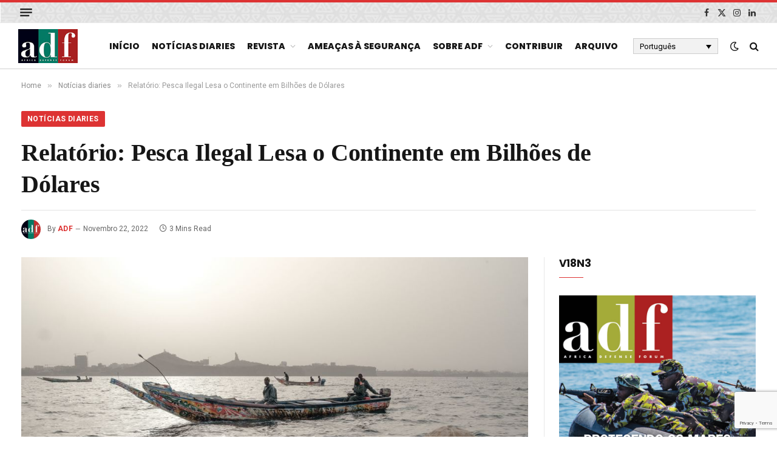

--- FILE ---
content_type: text/html; charset=UTF-8
request_url: https://adf-magazine.com/pt-pt/2022/11/relatorio-pesca-ilegal-lesa-o-continente-em-bilhoes-de-dolares/
body_size: 23706
content:

<!DOCTYPE html>
<html lang="pt-pt" class="s-light site-s-light">

<head>

	<meta charset="UTF-8" />
	<meta name="viewport" content="width=device-width, initial-scale=1" />
	
<!-- Author Meta Tags by Molongui Authorship, visit: https://wordpress.org/plugins/molongui-authorship/ -->
<meta name="author" content="ADF">
<!-- /Molongui Authorship -->

<meta name='robots' content='index, follow, max-image-preview:large, max-snippet:-1, max-video-preview:-1' />
	<style>img:is([sizes="auto" i], [sizes^="auto," i]) { contain-intrinsic-size: 3000px 1500px }</style>
	<link rel="alternate" hreflang="en-us" href="https://adf-magazine.com/2022/11/report-illegal-fishing-costs-the-continent-billions/" />
<link rel="alternate" hreflang="fr-fr" href="https://adf-magazine.com/fr/2022/11/selon-un-rapport-la-peche-illegale-fait-perdre-des-milliards-de-dollars-au-continent/" />
<link rel="alternate" hreflang="ar" href="https://adf-magazine.com/ar/2022/11/%d8%aa%d9%82%d8%b1%d9%8a%d8%b1-%d8%a7%d9%84%d8%b5%d9%8a%d8%af-%d8%ba%d9%8a%d8%b1-%d8%a7%d9%84%d9%82%d8%a7%d9%86%d9%88%d9%86%d9%8a-%d9%8a%d9%83%d9%84%d9%81-%d8%a7%d9%84%d9%82%d8%a7%d8%b1%d8%a9-%d9%85/" />
<link rel="alternate" hreflang="pt-pt" href="https://adf-magazine.com/pt-pt/2022/11/relatorio-pesca-ilegal-lesa-o-continente-em-bilhoes-de-dolares/" />
<link rel="alternate" hreflang="x-default" href="https://adf-magazine.com/2022/11/report-illegal-fishing-costs-the-continent-billions/" />

<!-- Google Tag Manager for WordPress by gtm4wp.com -->
<script data-cfasync="false" data-pagespeed-no-defer>
	var gtm4wp_datalayer_name = "dataLayer";
	var dataLayer = dataLayer || [];

	const gtm4wp_scrollerscript_debugmode         = false;
	const gtm4wp_scrollerscript_callbacktime      = 100;
	const gtm4wp_scrollerscript_readerlocation    = 150;
	const gtm4wp_scrollerscript_contentelementid  = "content";
	const gtm4wp_scrollerscript_scannertime       = 60;
</script>
<!-- End Google Tag Manager for WordPress by gtm4wp.com -->
	<!-- This site is optimized with the Yoast SEO plugin v26.8 - https://yoast.com/product/yoast-seo-wordpress/ -->
	<title>Relatório: Pesca Ilegal Lesa o Continente em Bilhões de Dólares - Africa Defense Forum</title><link rel="preload" as="image" imagesrcset="https://adf-magazine.com/wp-content/uploads/2022/11/GettyImages-1241056186.jpg 1024w, https://adf-magazine.com/wp-content/uploads/2022/11/GettyImages-1241056186-300x200.jpg 300w, https://adf-magazine.com/wp-content/uploads/2022/11/GettyImages-1241056186-768x512.jpg 768w, https://adf-magazine.com/wp-content/uploads/2022/11/GettyImages-1241056186-272x182.jpg 272w" imagesizes="(max-width: 854px) 100vw, 854px" /><link rel="preload" as="font" href="https://adf-magazine.com/wp-content/themes/smart-mag/css/icons/fonts/ts-icons.woff2?v3.2" type="font/woff2" crossorigin="anonymous" />
	<link rel="canonical" href="https://adf-magazine.com/pt-pt/2022/11/relatorio-pesca-ilegal-lesa-o-continente-em-bilhoes-de-dolares/" />
	<meta property="og:locale" content="pt_PT" />
	<meta property="og:type" content="article" />
	<meta property="og:title" content="Relatório: Pesca Ilegal Lesa o Continente em Bilhões de Dólares - Africa Defense Forum" />
	<meta property="og:description" content="EQUIPA DA ADF &nbsp; África perde cerca de 100.000 toneladas de peixe por ano para a pesca ilegal, não declarada e não regulamentada (INN). Um novo relatório da Coligação para a Transparência Financeira (FTC) coloca o preço do peixe capturado ilegalmente no continente em cerca de 11,5 bilhões de dólares anualmente. O estudo concluiu que" />
	<meta property="og:url" content="https://adf-magazine.com/pt-pt/2022/11/relatorio-pesca-ilegal-lesa-o-continente-em-bilhoes-de-dolares/" />
	<meta property="og:site_name" content="Africa Defense Forum" />
	<meta property="article:publisher" content="https://www.facebook.com/ADFmagazine/" />
	<meta property="article:published_time" content="2022-11-22T19:00:35+00:00" />
	<meta property="article:modified_time" content="2022-11-22T19:01:03+00:00" />
	<meta property="og:image" content="https://adf-magazine.com/wp-content/uploads/2022/11/GettyImages-1241056186.jpg" />
	<meta property="og:image:width" content="1024" />
	<meta property="og:image:height" content="683" />
	<meta property="og:image:type" content="image/jpeg" />
	<meta name="author" content="ADF" />
	<meta name="twitter:card" content="summary_large_image" />
	<meta name="twitter:creator" content="@ADFmagazine" />
	<meta name="twitter:site" content="@ADFmagazine" />
	<meta name="twitter:label1" content="Escrito por" />
	<meta name="twitter:data1" content="ADF" />
	<meta name="twitter:label2" content="Tempo estimado de leitura" />
	<meta name="twitter:data2" content="3 minutos" />
	<script type="application/ld+json" class="yoast-schema-graph">{"@context":"https://schema.org","@graph":[{"@type":"Article","@id":"https://adf-magazine.com/pt-pt/2022/11/relatorio-pesca-ilegal-lesa-o-continente-em-bilhoes-de-dolares/#article","isPartOf":{"@id":"https://adf-magazine.com/pt-pt/2022/11/relatorio-pesca-ilegal-lesa-o-continente-em-bilhoes-de-dolares/"},"author":{"name":"ADF","@id":"https://adf-magazine.com/#/schema/person/f266a6061389568b5a11465bb38bc025"},"headline":"Relatório: Pesca Ilegal Lesa o Continente em Bilhões de Dólares","datePublished":"2022-11-22T19:00:35+00:00","dateModified":"2022-11-22T19:01:03+00:00","mainEntityOfPage":{"@id":"https://adf-magazine.com/pt-pt/2022/11/relatorio-pesca-ilegal-lesa-o-continente-em-bilhoes-de-dolares/"},"wordCount":636,"commentCount":0,"image":{"@id":"https://adf-magazine.com/pt-pt/2022/11/relatorio-pesca-ilegal-lesa-o-continente-em-bilhoes-de-dolares/#primaryimage"},"thumbnailUrl":"https://adf-magazine.com/wp-content/uploads/2022/11/GettyImages-1241056186.jpg","articleSection":["Notícias diaries"],"inLanguage":"pt-PT","potentialAction":[{"@type":"CommentAction","name":"Comment","target":["https://adf-magazine.com/pt-pt/2022/11/relatorio-pesca-ilegal-lesa-o-continente-em-bilhoes-de-dolares/#respond"]}]},{"@type":"WebPage","@id":"https://adf-magazine.com/pt-pt/2022/11/relatorio-pesca-ilegal-lesa-o-continente-em-bilhoes-de-dolares/","url":"https://adf-magazine.com/pt-pt/2022/11/relatorio-pesca-ilegal-lesa-o-continente-em-bilhoes-de-dolares/","name":"Relatório: Pesca Ilegal Lesa o Continente em Bilhões de Dólares - Africa Defense Forum","isPartOf":{"@id":"https://adf-magazine.com/#website"},"primaryImageOfPage":{"@id":"https://adf-magazine.com/pt-pt/2022/11/relatorio-pesca-ilegal-lesa-o-continente-em-bilhoes-de-dolares/#primaryimage"},"image":{"@id":"https://adf-magazine.com/pt-pt/2022/11/relatorio-pesca-ilegal-lesa-o-continente-em-bilhoes-de-dolares/#primaryimage"},"thumbnailUrl":"https://adf-magazine.com/wp-content/uploads/2022/11/GettyImages-1241056186.jpg","datePublished":"2022-11-22T19:00:35+00:00","dateModified":"2022-11-22T19:01:03+00:00","author":{"@id":"https://adf-magazine.com/#/schema/person/f266a6061389568b5a11465bb38bc025"},"breadcrumb":{"@id":"https://adf-magazine.com/pt-pt/2022/11/relatorio-pesca-ilegal-lesa-o-continente-em-bilhoes-de-dolares/#breadcrumb"},"inLanguage":"pt-PT","potentialAction":[{"@type":"ReadAction","target":["https://adf-magazine.com/pt-pt/2022/11/relatorio-pesca-ilegal-lesa-o-continente-em-bilhoes-de-dolares/"]}]},{"@type":"ImageObject","inLanguage":"pt-PT","@id":"https://adf-magazine.com/pt-pt/2022/11/relatorio-pesca-ilegal-lesa-o-continente-em-bilhoes-de-dolares/#primaryimage","url":"https://adf-magazine.com/wp-content/uploads/2022/11/GettyImages-1241056186.jpg","contentUrl":"https://adf-magazine.com/wp-content/uploads/2022/11/GettyImages-1241056186.jpg","width":1024,"height":683,"caption":"Equipas de pescadores artesanais, no Senegal, fazem manobras nas águas ao largo da costa de Dakar. AFP/GETTY IMAGES"},{"@type":"BreadcrumbList","@id":"https://adf-magazine.com/pt-pt/2022/11/relatorio-pesca-ilegal-lesa-o-continente-em-bilhoes-de-dolares/#breadcrumb","itemListElement":[{"@type":"ListItem","position":1,"name":"Home","item":"https://adf-magazine.com/"},{"@type":"ListItem","position":2,"name":"Relatório: Pesca Ilegal Lesa o Continente em Bilhões de Dólares"}]},{"@type":"WebSite","@id":"https://adf-magazine.com/#website","url":"https://adf-magazine.com/","name":"Africa Defense Forum","description":"Africa Defense Forum","potentialAction":[{"@type":"SearchAction","target":{"@type":"EntryPoint","urlTemplate":"https://adf-magazine.com/?s={search_term_string}"},"query-input":{"@type":"PropertyValueSpecification","valueRequired":true,"valueName":"search_term_string"}}],"inLanguage":"pt-PT"},{"@type":"Person","@id":"https://adf-magazine.com/#/schema/person/f266a6061389568b5a11465bb38bc025","name":"ADF","image":{"@type":"ImageObject","inLanguage":"pt-PT","@id":"https://adf-magazine.com/#/schema/person/image/","url":"https://adf-magazine.com/wp-content/uploads/2024/09/cropped-136329779_2512474528877131_6690496580460977777_n.jpg","contentUrl":"https://adf-magazine.com/wp-content/uploads/2024/09/cropped-136329779_2512474528877131_6690496580460977777_n.jpg","caption":"ADF"},"description":"ADF is a professional military magazine published quarterly by U.S. Africa Command to provide an international forum for African security professionals. ADF covers topics such as counter terrorism strategies, security and defense operations, transnational crime, and all other issues affecting peace, stability, and good governance on the African continent.","sameAs":["https://x.com/ADFmagazine"],"url":"https://adf-magazine.com/pt-pt/author/adf/"}]}</script>
	<!-- / Yoast SEO plugin. -->


<script type='application/javascript'  id='pys-version-script'>console.log('PixelYourSite Free version 11.1.5.2');</script>
<link rel='dns-prefetch' href='//fonts.googleapis.com' />
<link rel="alternate" type="application/rss+xml" title="Africa Defense Forum &raquo; Feed" href="https://adf-magazine.com/pt-pt/feed/" />
<link rel="alternate" type="application/rss+xml" title="Africa Defense Forum &raquo; Feed de comentários" href="https://adf-magazine.com/pt-pt/comments/feed/" />
		<!-- This site uses the Google Analytics by MonsterInsights plugin v9.11.1 - Using Analytics tracking - https://www.monsterinsights.com/ -->
							<script src="//www.googletagmanager.com/gtag/js?id=G-DNPFW5X851"  data-cfasync="false" data-wpfc-render="false" type="text/javascript" async></script>
			<script data-cfasync="false" data-wpfc-render="false" type="text/javascript">
				var mi_version = '9.11.1';
				var mi_track_user = true;
				var mi_no_track_reason = '';
								var MonsterInsightsDefaultLocations = {"page_location":"https:\/\/adf-magazine.com\/pt-pt\/2022\/11\/relatorio-pesca-ilegal-lesa-o-continente-em-bilhoes-de-dolares\/"};
								if ( typeof MonsterInsightsPrivacyGuardFilter === 'function' ) {
					var MonsterInsightsLocations = (typeof MonsterInsightsExcludeQuery === 'object') ? MonsterInsightsPrivacyGuardFilter( MonsterInsightsExcludeQuery ) : MonsterInsightsPrivacyGuardFilter( MonsterInsightsDefaultLocations );
				} else {
					var MonsterInsightsLocations = (typeof MonsterInsightsExcludeQuery === 'object') ? MonsterInsightsExcludeQuery : MonsterInsightsDefaultLocations;
				}

								var disableStrs = [
										'ga-disable-G-DNPFW5X851',
									];

				/* Function to detect opted out users */
				function __gtagTrackerIsOptedOut() {
					for (var index = 0; index < disableStrs.length; index++) {
						if (document.cookie.indexOf(disableStrs[index] + '=true') > -1) {
							return true;
						}
					}

					return false;
				}

				/* Disable tracking if the opt-out cookie exists. */
				if (__gtagTrackerIsOptedOut()) {
					for (var index = 0; index < disableStrs.length; index++) {
						window[disableStrs[index]] = true;
					}
				}

				/* Opt-out function */
				function __gtagTrackerOptout() {
					for (var index = 0; index < disableStrs.length; index++) {
						document.cookie = disableStrs[index] + '=true; expires=Thu, 31 Dec 2099 23:59:59 UTC; path=/';
						window[disableStrs[index]] = true;
					}
				}

				if ('undefined' === typeof gaOptout) {
					function gaOptout() {
						__gtagTrackerOptout();
					}
				}
								window.dataLayer = window.dataLayer || [];

				window.MonsterInsightsDualTracker = {
					helpers: {},
					trackers: {},
				};
				if (mi_track_user) {
					function __gtagDataLayer() {
						dataLayer.push(arguments);
					}

					function __gtagTracker(type, name, parameters) {
						if (!parameters) {
							parameters = {};
						}

						if (parameters.send_to) {
							__gtagDataLayer.apply(null, arguments);
							return;
						}

						if (type === 'event') {
														parameters.send_to = monsterinsights_frontend.v4_id;
							var hookName = name;
							if (typeof parameters['event_category'] !== 'undefined') {
								hookName = parameters['event_category'] + ':' + name;
							}

							if (typeof MonsterInsightsDualTracker.trackers[hookName] !== 'undefined') {
								MonsterInsightsDualTracker.trackers[hookName](parameters);
							} else {
								__gtagDataLayer('event', name, parameters);
							}
							
						} else {
							__gtagDataLayer.apply(null, arguments);
						}
					}

					__gtagTracker('js', new Date());
					__gtagTracker('set', {
						'developer_id.dZGIzZG': true,
											});
					if ( MonsterInsightsLocations.page_location ) {
						__gtagTracker('set', MonsterInsightsLocations);
					}
										__gtagTracker('config', 'G-DNPFW5X851', {"forceSSL":"true","link_attribution":"true"} );
										window.gtag = __gtagTracker;										(function () {
						/* https://developers.google.com/analytics/devguides/collection/analyticsjs/ */
						/* ga and __gaTracker compatibility shim. */
						var noopfn = function () {
							return null;
						};
						var newtracker = function () {
							return new Tracker();
						};
						var Tracker = function () {
							return null;
						};
						var p = Tracker.prototype;
						p.get = noopfn;
						p.set = noopfn;
						p.send = function () {
							var args = Array.prototype.slice.call(arguments);
							args.unshift('send');
							__gaTracker.apply(null, args);
						};
						var __gaTracker = function () {
							var len = arguments.length;
							if (len === 0) {
								return;
							}
							var f = arguments[len - 1];
							if (typeof f !== 'object' || f === null || typeof f.hitCallback !== 'function') {
								if ('send' === arguments[0]) {
									var hitConverted, hitObject = false, action;
									if ('event' === arguments[1]) {
										if ('undefined' !== typeof arguments[3]) {
											hitObject = {
												'eventAction': arguments[3],
												'eventCategory': arguments[2],
												'eventLabel': arguments[4],
												'value': arguments[5] ? arguments[5] : 1,
											}
										}
									}
									if ('pageview' === arguments[1]) {
										if ('undefined' !== typeof arguments[2]) {
											hitObject = {
												'eventAction': 'page_view',
												'page_path': arguments[2],
											}
										}
									}
									if (typeof arguments[2] === 'object') {
										hitObject = arguments[2];
									}
									if (typeof arguments[5] === 'object') {
										Object.assign(hitObject, arguments[5]);
									}
									if ('undefined' !== typeof arguments[1].hitType) {
										hitObject = arguments[1];
										if ('pageview' === hitObject.hitType) {
											hitObject.eventAction = 'page_view';
										}
									}
									if (hitObject) {
										action = 'timing' === arguments[1].hitType ? 'timing_complete' : hitObject.eventAction;
										hitConverted = mapArgs(hitObject);
										__gtagTracker('event', action, hitConverted);
									}
								}
								return;
							}

							function mapArgs(args) {
								var arg, hit = {};
								var gaMap = {
									'eventCategory': 'event_category',
									'eventAction': 'event_action',
									'eventLabel': 'event_label',
									'eventValue': 'event_value',
									'nonInteraction': 'non_interaction',
									'timingCategory': 'event_category',
									'timingVar': 'name',
									'timingValue': 'value',
									'timingLabel': 'event_label',
									'page': 'page_path',
									'location': 'page_location',
									'title': 'page_title',
									'referrer' : 'page_referrer',
								};
								for (arg in args) {
																		if (!(!args.hasOwnProperty(arg) || !gaMap.hasOwnProperty(arg))) {
										hit[gaMap[arg]] = args[arg];
									} else {
										hit[arg] = args[arg];
									}
								}
								return hit;
							}

							try {
								f.hitCallback();
							} catch (ex) {
							}
						};
						__gaTracker.create = newtracker;
						__gaTracker.getByName = newtracker;
						__gaTracker.getAll = function () {
							return [];
						};
						__gaTracker.remove = noopfn;
						__gaTracker.loaded = true;
						window['__gaTracker'] = __gaTracker;
					})();
									} else {
										console.log("");
					(function () {
						function __gtagTracker() {
							return null;
						}

						window['__gtagTracker'] = __gtagTracker;
						window['gtag'] = __gtagTracker;
					})();
									}
			</script>
							<!-- / Google Analytics by MonsterInsights -->
		<script type="text/javascript">
/* <![CDATA[ */
window._wpemojiSettings = {"baseUrl":"https:\/\/s.w.org\/images\/core\/emoji\/16.0.1\/72x72\/","ext":".png","svgUrl":"https:\/\/s.w.org\/images\/core\/emoji\/16.0.1\/svg\/","svgExt":".svg","source":{"concatemoji":"https:\/\/adf-magazine.com\/wp-includes\/js\/wp-emoji-release.min.js?ver=6.8.3"}};
/*! This file is auto-generated */
!function(s,n){var o,i,e;function c(e){try{var t={supportTests:e,timestamp:(new Date).valueOf()};sessionStorage.setItem(o,JSON.stringify(t))}catch(e){}}function p(e,t,n){e.clearRect(0,0,e.canvas.width,e.canvas.height),e.fillText(t,0,0);var t=new Uint32Array(e.getImageData(0,0,e.canvas.width,e.canvas.height).data),a=(e.clearRect(0,0,e.canvas.width,e.canvas.height),e.fillText(n,0,0),new Uint32Array(e.getImageData(0,0,e.canvas.width,e.canvas.height).data));return t.every(function(e,t){return e===a[t]})}function u(e,t){e.clearRect(0,0,e.canvas.width,e.canvas.height),e.fillText(t,0,0);for(var n=e.getImageData(16,16,1,1),a=0;a<n.data.length;a++)if(0!==n.data[a])return!1;return!0}function f(e,t,n,a){switch(t){case"flag":return n(e,"\ud83c\udff3\ufe0f\u200d\u26a7\ufe0f","\ud83c\udff3\ufe0f\u200b\u26a7\ufe0f")?!1:!n(e,"\ud83c\udde8\ud83c\uddf6","\ud83c\udde8\u200b\ud83c\uddf6")&&!n(e,"\ud83c\udff4\udb40\udc67\udb40\udc62\udb40\udc65\udb40\udc6e\udb40\udc67\udb40\udc7f","\ud83c\udff4\u200b\udb40\udc67\u200b\udb40\udc62\u200b\udb40\udc65\u200b\udb40\udc6e\u200b\udb40\udc67\u200b\udb40\udc7f");case"emoji":return!a(e,"\ud83e\udedf")}return!1}function g(e,t,n,a){var r="undefined"!=typeof WorkerGlobalScope&&self instanceof WorkerGlobalScope?new OffscreenCanvas(300,150):s.createElement("canvas"),o=r.getContext("2d",{willReadFrequently:!0}),i=(o.textBaseline="top",o.font="600 32px Arial",{});return e.forEach(function(e){i[e]=t(o,e,n,a)}),i}function t(e){var t=s.createElement("script");t.src=e,t.defer=!0,s.head.appendChild(t)}"undefined"!=typeof Promise&&(o="wpEmojiSettingsSupports",i=["flag","emoji"],n.supports={everything:!0,everythingExceptFlag:!0},e=new Promise(function(e){s.addEventListener("DOMContentLoaded",e,{once:!0})}),new Promise(function(t){var n=function(){try{var e=JSON.parse(sessionStorage.getItem(o));if("object"==typeof e&&"number"==typeof e.timestamp&&(new Date).valueOf()<e.timestamp+604800&&"object"==typeof e.supportTests)return e.supportTests}catch(e){}return null}();if(!n){if("undefined"!=typeof Worker&&"undefined"!=typeof OffscreenCanvas&&"undefined"!=typeof URL&&URL.createObjectURL&&"undefined"!=typeof Blob)try{var e="postMessage("+g.toString()+"("+[JSON.stringify(i),f.toString(),p.toString(),u.toString()].join(",")+"));",a=new Blob([e],{type:"text/javascript"}),r=new Worker(URL.createObjectURL(a),{name:"wpTestEmojiSupports"});return void(r.onmessage=function(e){c(n=e.data),r.terminate(),t(n)})}catch(e){}c(n=g(i,f,p,u))}t(n)}).then(function(e){for(var t in e)n.supports[t]=e[t],n.supports.everything=n.supports.everything&&n.supports[t],"flag"!==t&&(n.supports.everythingExceptFlag=n.supports.everythingExceptFlag&&n.supports[t]);n.supports.everythingExceptFlag=n.supports.everythingExceptFlag&&!n.supports.flag,n.DOMReady=!1,n.readyCallback=function(){n.DOMReady=!0}}).then(function(){return e}).then(function(){var e;n.supports.everything||(n.readyCallback(),(e=n.source||{}).concatemoji?t(e.concatemoji):e.wpemoji&&e.twemoji&&(t(e.twemoji),t(e.wpemoji)))}))}((window,document),window._wpemojiSettings);
/* ]]> */
</script>
<style type="text/css" media="all">
.wpautoterms-footer{background-color:#ffffff;text-align:center;}
.wpautoterms-footer a{color:#000000;font-family:Arial, sans-serif;font-size:14px;}
.wpautoterms-footer .separator{color:#cccccc;font-family:Arial, sans-serif;font-size:14px;}</style>
<style id='wp-emoji-styles-inline-css' type='text/css'>

	img.wp-smiley, img.emoji {
		display: inline !important;
		border: none !important;
		box-shadow: none !important;
		height: 1em !important;
		width: 1em !important;
		margin: 0 0.07em !important;
		vertical-align: -0.1em !important;
		background: none !important;
		padding: 0 !important;
	}
</style>
<link rel='stylesheet' id='wp-block-library-css' href='https://adf-magazine.com/wp-includes/css/dist/block-library/style.min.css?ver=6.8.3' type='text/css' media='all' />
<style id='classic-theme-styles-inline-css' type='text/css'>
/*! This file is auto-generated */
.wp-block-button__link{color:#fff;background-color:#32373c;border-radius:9999px;box-shadow:none;text-decoration:none;padding:calc(.667em + 2px) calc(1.333em + 2px);font-size:1.125em}.wp-block-file__button{background:#32373c;color:#fff;text-decoration:none}
</style>
<style id='global-styles-inline-css' type='text/css'>
:root{--wp--preset--aspect-ratio--square: 1;--wp--preset--aspect-ratio--4-3: 4/3;--wp--preset--aspect-ratio--3-4: 3/4;--wp--preset--aspect-ratio--3-2: 3/2;--wp--preset--aspect-ratio--2-3: 2/3;--wp--preset--aspect-ratio--16-9: 16/9;--wp--preset--aspect-ratio--9-16: 9/16;--wp--preset--color--black: #000000;--wp--preset--color--cyan-bluish-gray: #abb8c3;--wp--preset--color--white: #ffffff;--wp--preset--color--pale-pink: #f78da7;--wp--preset--color--vivid-red: #cf2e2e;--wp--preset--color--luminous-vivid-orange: #ff6900;--wp--preset--color--luminous-vivid-amber: #fcb900;--wp--preset--color--light-green-cyan: #7bdcb5;--wp--preset--color--vivid-green-cyan: #00d084;--wp--preset--color--pale-cyan-blue: #8ed1fc;--wp--preset--color--vivid-cyan-blue: #0693e3;--wp--preset--color--vivid-purple: #9b51e0;--wp--preset--gradient--vivid-cyan-blue-to-vivid-purple: linear-gradient(135deg,rgba(6,147,227,1) 0%,rgb(155,81,224) 100%);--wp--preset--gradient--light-green-cyan-to-vivid-green-cyan: linear-gradient(135deg,rgb(122,220,180) 0%,rgb(0,208,130) 100%);--wp--preset--gradient--luminous-vivid-amber-to-luminous-vivid-orange: linear-gradient(135deg,rgba(252,185,0,1) 0%,rgba(255,105,0,1) 100%);--wp--preset--gradient--luminous-vivid-orange-to-vivid-red: linear-gradient(135deg,rgba(255,105,0,1) 0%,rgb(207,46,46) 100%);--wp--preset--gradient--very-light-gray-to-cyan-bluish-gray: linear-gradient(135deg,rgb(238,238,238) 0%,rgb(169,184,195) 100%);--wp--preset--gradient--cool-to-warm-spectrum: linear-gradient(135deg,rgb(74,234,220) 0%,rgb(151,120,209) 20%,rgb(207,42,186) 40%,rgb(238,44,130) 60%,rgb(251,105,98) 80%,rgb(254,248,76) 100%);--wp--preset--gradient--blush-light-purple: linear-gradient(135deg,rgb(255,206,236) 0%,rgb(152,150,240) 100%);--wp--preset--gradient--blush-bordeaux: linear-gradient(135deg,rgb(254,205,165) 0%,rgb(254,45,45) 50%,rgb(107,0,62) 100%);--wp--preset--gradient--luminous-dusk: linear-gradient(135deg,rgb(255,203,112) 0%,rgb(199,81,192) 50%,rgb(65,88,208) 100%);--wp--preset--gradient--pale-ocean: linear-gradient(135deg,rgb(255,245,203) 0%,rgb(182,227,212) 50%,rgb(51,167,181) 100%);--wp--preset--gradient--electric-grass: linear-gradient(135deg,rgb(202,248,128) 0%,rgb(113,206,126) 100%);--wp--preset--gradient--midnight: linear-gradient(135deg,rgb(2,3,129) 0%,rgb(40,116,252) 100%);--wp--preset--font-size--small: 13px;--wp--preset--font-size--medium: 20px;--wp--preset--font-size--large: 36px;--wp--preset--font-size--x-large: 42px;--wp--preset--spacing--20: 0.44rem;--wp--preset--spacing--30: 0.67rem;--wp--preset--spacing--40: 1rem;--wp--preset--spacing--50: 1.5rem;--wp--preset--spacing--60: 2.25rem;--wp--preset--spacing--70: 3.38rem;--wp--preset--spacing--80: 5.06rem;--wp--preset--shadow--natural: 6px 6px 9px rgba(0, 0, 0, 0.2);--wp--preset--shadow--deep: 12px 12px 50px rgba(0, 0, 0, 0.4);--wp--preset--shadow--sharp: 6px 6px 0px rgba(0, 0, 0, 0.2);--wp--preset--shadow--outlined: 6px 6px 0px -3px rgba(255, 255, 255, 1), 6px 6px rgba(0, 0, 0, 1);--wp--preset--shadow--crisp: 6px 6px 0px rgba(0, 0, 0, 1);}:where(.is-layout-flex){gap: 0.5em;}:where(.is-layout-grid){gap: 0.5em;}body .is-layout-flex{display: flex;}.is-layout-flex{flex-wrap: wrap;align-items: center;}.is-layout-flex > :is(*, div){margin: 0;}body .is-layout-grid{display: grid;}.is-layout-grid > :is(*, div){margin: 0;}:where(.wp-block-columns.is-layout-flex){gap: 2em;}:where(.wp-block-columns.is-layout-grid){gap: 2em;}:where(.wp-block-post-template.is-layout-flex){gap: 1.25em;}:where(.wp-block-post-template.is-layout-grid){gap: 1.25em;}.has-black-color{color: var(--wp--preset--color--black) !important;}.has-cyan-bluish-gray-color{color: var(--wp--preset--color--cyan-bluish-gray) !important;}.has-white-color{color: var(--wp--preset--color--white) !important;}.has-pale-pink-color{color: var(--wp--preset--color--pale-pink) !important;}.has-vivid-red-color{color: var(--wp--preset--color--vivid-red) !important;}.has-luminous-vivid-orange-color{color: var(--wp--preset--color--luminous-vivid-orange) !important;}.has-luminous-vivid-amber-color{color: var(--wp--preset--color--luminous-vivid-amber) !important;}.has-light-green-cyan-color{color: var(--wp--preset--color--light-green-cyan) !important;}.has-vivid-green-cyan-color{color: var(--wp--preset--color--vivid-green-cyan) !important;}.has-pale-cyan-blue-color{color: var(--wp--preset--color--pale-cyan-blue) !important;}.has-vivid-cyan-blue-color{color: var(--wp--preset--color--vivid-cyan-blue) !important;}.has-vivid-purple-color{color: var(--wp--preset--color--vivid-purple) !important;}.has-black-background-color{background-color: var(--wp--preset--color--black) !important;}.has-cyan-bluish-gray-background-color{background-color: var(--wp--preset--color--cyan-bluish-gray) !important;}.has-white-background-color{background-color: var(--wp--preset--color--white) !important;}.has-pale-pink-background-color{background-color: var(--wp--preset--color--pale-pink) !important;}.has-vivid-red-background-color{background-color: var(--wp--preset--color--vivid-red) !important;}.has-luminous-vivid-orange-background-color{background-color: var(--wp--preset--color--luminous-vivid-orange) !important;}.has-luminous-vivid-amber-background-color{background-color: var(--wp--preset--color--luminous-vivid-amber) !important;}.has-light-green-cyan-background-color{background-color: var(--wp--preset--color--light-green-cyan) !important;}.has-vivid-green-cyan-background-color{background-color: var(--wp--preset--color--vivid-green-cyan) !important;}.has-pale-cyan-blue-background-color{background-color: var(--wp--preset--color--pale-cyan-blue) !important;}.has-vivid-cyan-blue-background-color{background-color: var(--wp--preset--color--vivid-cyan-blue) !important;}.has-vivid-purple-background-color{background-color: var(--wp--preset--color--vivid-purple) !important;}.has-black-border-color{border-color: var(--wp--preset--color--black) !important;}.has-cyan-bluish-gray-border-color{border-color: var(--wp--preset--color--cyan-bluish-gray) !important;}.has-white-border-color{border-color: var(--wp--preset--color--white) !important;}.has-pale-pink-border-color{border-color: var(--wp--preset--color--pale-pink) !important;}.has-vivid-red-border-color{border-color: var(--wp--preset--color--vivid-red) !important;}.has-luminous-vivid-orange-border-color{border-color: var(--wp--preset--color--luminous-vivid-orange) !important;}.has-luminous-vivid-amber-border-color{border-color: var(--wp--preset--color--luminous-vivid-amber) !important;}.has-light-green-cyan-border-color{border-color: var(--wp--preset--color--light-green-cyan) !important;}.has-vivid-green-cyan-border-color{border-color: var(--wp--preset--color--vivid-green-cyan) !important;}.has-pale-cyan-blue-border-color{border-color: var(--wp--preset--color--pale-cyan-blue) !important;}.has-vivid-cyan-blue-border-color{border-color: var(--wp--preset--color--vivid-cyan-blue) !important;}.has-vivid-purple-border-color{border-color: var(--wp--preset--color--vivid-purple) !important;}.has-vivid-cyan-blue-to-vivid-purple-gradient-background{background: var(--wp--preset--gradient--vivid-cyan-blue-to-vivid-purple) !important;}.has-light-green-cyan-to-vivid-green-cyan-gradient-background{background: var(--wp--preset--gradient--light-green-cyan-to-vivid-green-cyan) !important;}.has-luminous-vivid-amber-to-luminous-vivid-orange-gradient-background{background: var(--wp--preset--gradient--luminous-vivid-amber-to-luminous-vivid-orange) !important;}.has-luminous-vivid-orange-to-vivid-red-gradient-background{background: var(--wp--preset--gradient--luminous-vivid-orange-to-vivid-red) !important;}.has-very-light-gray-to-cyan-bluish-gray-gradient-background{background: var(--wp--preset--gradient--very-light-gray-to-cyan-bluish-gray) !important;}.has-cool-to-warm-spectrum-gradient-background{background: var(--wp--preset--gradient--cool-to-warm-spectrum) !important;}.has-blush-light-purple-gradient-background{background: var(--wp--preset--gradient--blush-light-purple) !important;}.has-blush-bordeaux-gradient-background{background: var(--wp--preset--gradient--blush-bordeaux) !important;}.has-luminous-dusk-gradient-background{background: var(--wp--preset--gradient--luminous-dusk) !important;}.has-pale-ocean-gradient-background{background: var(--wp--preset--gradient--pale-ocean) !important;}.has-electric-grass-gradient-background{background: var(--wp--preset--gradient--electric-grass) !important;}.has-midnight-gradient-background{background: var(--wp--preset--gradient--midnight) !important;}.has-small-font-size{font-size: var(--wp--preset--font-size--small) !important;}.has-medium-font-size{font-size: var(--wp--preset--font-size--medium) !important;}.has-large-font-size{font-size: var(--wp--preset--font-size--large) !important;}.has-x-large-font-size{font-size: var(--wp--preset--font-size--x-large) !important;}
:where(.wp-block-post-template.is-layout-flex){gap: 1.25em;}:where(.wp-block-post-template.is-layout-grid){gap: 1.25em;}
:where(.wp-block-columns.is-layout-flex){gap: 2em;}:where(.wp-block-columns.is-layout-grid){gap: 2em;}
:root :where(.wp-block-pullquote){font-size: 1.5em;line-height: 1.6;}
</style>
<link rel='stylesheet' id='wpautoterms_css-css' href='https://adf-magazine.com/wp-content/plugins/auto-terms-of-service-and-privacy-policy/css/wpautoterms.css?ver=6.8.3' type='text/css' media='all' />
<link rel='stylesheet' id='contact-form-7-css' href='https://adf-magazine.com/wp-content/plugins/contact-form-7/includes/css/styles.css?ver=6.1.4' type='text/css' media='all' />
<link rel='stylesheet' id='wpml-legacy-dropdown-0-css' href='https://adf-magazine.com/wp-content/plugins/sitepress-multilingual-cms/templates/language-switchers/legacy-dropdown/style.min.css?ver=1' type='text/css' media='all' />
<style id='wpml-legacy-dropdown-0-inline-css' type='text/css'>
.wpml-ls-statics-shortcode_actions{background-color:#f2f2f2;}.wpml-ls-statics-shortcode_actions, .wpml-ls-statics-shortcode_actions .wpml-ls-sub-menu, .wpml-ls-statics-shortcode_actions a {border-color:#cdcdcd;}.wpml-ls-statics-shortcode_actions a, .wpml-ls-statics-shortcode_actions .wpml-ls-sub-menu a, .wpml-ls-statics-shortcode_actions .wpml-ls-sub-menu a:link, .wpml-ls-statics-shortcode_actions li:not(.wpml-ls-current-language) .wpml-ls-link, .wpml-ls-statics-shortcode_actions li:not(.wpml-ls-current-language) .wpml-ls-link:link {color:#000000;background-color:#f2f2f2;}.wpml-ls-statics-shortcode_actions .wpml-ls-sub-menu a:hover,.wpml-ls-statics-shortcode_actions .wpml-ls-sub-menu a:focus, .wpml-ls-statics-shortcode_actions .wpml-ls-sub-menu a:link:hover, .wpml-ls-statics-shortcode_actions .wpml-ls-sub-menu a:link:focus {color:#000000;background-color:#f2f2f2;}.wpml-ls-statics-shortcode_actions .wpml-ls-current-language > a {color:#000000;background-color:#f2f2f2;}.wpml-ls-statics-shortcode_actions .wpml-ls-current-language:hover>a, .wpml-ls-statics-shortcode_actions .wpml-ls-current-language>a:focus {color:#000000;background-color:#f2f2f2;}
</style>
<link rel='stylesheet' id='wpml-menu-item-0-css' href='https://adf-magazine.com/wp-content/plugins/sitepress-multilingual-cms/templates/language-switchers/menu-item/style.min.css?ver=1' type='text/css' media='all' />
<link rel='stylesheet' id='wp-components-css' href='https://adf-magazine.com/wp-includes/css/dist/components/style.min.css?ver=6.8.3' type='text/css' media='all' />
<link rel='stylesheet' id='godaddy-styles-css' href='https://adf-magazine.com/wp-content/mu-plugins/vendor/wpex/godaddy-launch/includes/Dependencies/GoDaddy/Styles/build/latest.css?ver=2.0.2' type='text/css' media='all' />
<link rel='stylesheet' id='smartmag-core-css' href='https://adf-magazine.com/wp-content/themes/smart-mag/style.css?ver=10.3.2' type='text/css' media='all' />
<link rel='stylesheet' id='smartmag-fonts-css' href='https://fonts.googleapis.com/css?family=Roboto%3A400%2C400i%2C500%2C700' type='text/css' media='all' />
<link rel='stylesheet' id='smartmag-magnific-popup-css' href='https://adf-magazine.com/wp-content/themes/smart-mag/css/lightbox.css?ver=10.3.2' type='text/css' media='all' />
<link rel='stylesheet' id='smartmag-icons-css' href='https://adf-magazine.com/wp-content/themes/smart-mag/css/icons/icons.css?ver=10.3.2' type='text/css' media='all' />
<link rel='stylesheet' id='smartmag-skin-css' href='https://adf-magazine.com/wp-content/themes/smart-mag/css/skin-thezine.css?ver=10.3.2' type='text/css' media='all' />
<style id='smartmag-skin-inline-css' type='text/css'>
:root { --c-main: #dd3333;
--c-main-rgb: 221,51,51;
--title-font: Helvetica, system-ui, -apple-system, "Segoe UI", Arial, sans-serif;
--h-font: Helvetica, system-ui, -apple-system, "Segoe UI", Arial, sans-serif;
--title-font: Georgia, serif;
--main-width: 1300px; }
.s-dark body { background-color: #000000; }
.smart-head-main { --main-width: 0px; --c-shadow: rgba(255,255,255,0.05); }
.smart-head-main .smart-head-top { --head-h: 38px; background-color: #ffffff; }
.s-dark .smart-head-main .smart-head-top,
.smart-head-main .s-dark.smart-head-top { background-color: rgba(10,5,5,0); }
.smart-head-main .smart-head-top { background-repeat: no-repeat; background-position: center center; background-size: cover; background-image: url(https://adf-magazine.com/wp-content/uploads/2024/12/TopBanner.jpg); border-bottom-width: 1px; border-bottom-color: #d3d3d3; }
.smart-head-main .smart-head-mid { --head-h: 76px; border-bottom-width: 1px; border-bottom-color: #d1d1d1; }
.navigation { font-family: "Poppins", system-ui, -apple-system, "Segoe UI", Arial, sans-serif; }
.navigation-main .menu > li > a { font-family: "Poppins", system-ui, -apple-system, "Segoe UI", Arial, sans-serif; font-size: 14px; font-weight: 800; font-style: normal; text-transform: uppercase; letter-spacing: 0em; }
.navigation-main .menu > li li a { font-family: Helvetica, system-ui, -apple-system, "Segoe UI", Arial, sans-serif; font-size: 14px; font-weight: 500; font-style: normal; text-transform: initial; }
.navigation-main { --nav-items-space: 10px; }
.smart-head-mobile .smart-head-top { background-repeat: no-repeat; background-position: center center; background-size: cover; background-image: url(https://adf-magazine.com/wp-content/uploads/2024/12/TopBanner.jpg); }
.smart-head-mobile .smart-head-mid { border-bottom-width: 1px; border-bottom-color: #dd3333; }
.mobile-menu { font-family: "Poppins", system-ui, -apple-system, "Segoe UI", Arial, sans-serif; font-size: 13px; text-transform: uppercase; }
.smart-head-main .offcanvas-toggle { transform: scale(0.75); }
.smart-head .h-text { width: 140px; }
.post-title a { --c-a-hover: #686868; }
.block-head .heading { font-family: "Poppins", system-ui, -apple-system, "Segoe UI", Arial, sans-serif; }
.entry-content { font-size: 19px; line-height: 1.55; }
.s-head-modern .sub-title { font-size: 22px; }
@media (min-width: 941px) and (max-width: 1200px) { .navigation-main .menu > li > a { font-size: calc(10px + (14px - 10px) * .7); } }


body.category-327,
body.post-cat-327 { 
--c-main: #ba974c; 
}


.term-color-327 { --c-main: #ba974c; }
.navigation .menu-cat-327 { --c-term: #ba974c; }


body.category-5,
body.post-cat-5 { 
--c-main: #357965; 
}


.term-color-5 { --c-main: #357965; }
.navigation .menu-cat-5 { --c-term: #357965; }

</style>
<link rel='stylesheet' id='smartmag-gfonts-custom-css' href='https://fonts.googleapis.com/css?family=Poppins%3A400%2C500%2C600%2C700%2C800' type='text/css' media='all' />
<script type="text/javascript" id="jquery-core-js-extra">
/* <![CDATA[ */
var pysFacebookRest = {"restApiUrl":"https:\/\/adf-magazine.com\/pt-pt\/wp-json\/pys-facebook\/v1\/event","debug":""};
/* ]]> */
</script>
<script type="text/javascript" src="https://adf-magazine.com/wp-includes/js/jquery/jquery.min.js?ver=3.7.1" id="jquery-core-js"></script>
<script type="text/javascript" src="https://adf-magazine.com/wp-includes/js/jquery/jquery-migrate.min.js?ver=3.4.1" id="jquery-migrate-js"></script>
<script type="text/javascript" src="https://adf-magazine.com/wp-includes/js/dist/dom-ready.min.js?ver=f77871ff7694fffea381" id="wp-dom-ready-js"></script>
<script type="text/javascript" src="https://adf-magazine.com/wp-content/plugins/auto-terms-of-service-and-privacy-policy/js/base.js?ver=3.0.4" id="wpautoterms_base-js"></script>
<script type="text/javascript" id="smartmag-lazy-inline-js-after">
/* <![CDATA[ */
/**
 * @copyright ThemeSphere
 * @preserve
 */
var BunyadLazy={};BunyadLazy.load=function(){function a(e,n){var t={};e.dataset.bgset&&e.dataset.sizes?(t.sizes=e.dataset.sizes,t.srcset=e.dataset.bgset):t.src=e.dataset.bgsrc,function(t){var a=t.dataset.ratio;if(0<a){const e=t.parentElement;if(e.classList.contains("media-ratio")){const n=e.style;n.getPropertyValue("--a-ratio")||(n.paddingBottom=100/a+"%")}}}(e);var a,o=document.createElement("img");for(a in o.onload=function(){var t="url('"+(o.currentSrc||o.src)+"')",a=e.style;a.backgroundImage!==t&&requestAnimationFrame(()=>{a.backgroundImage=t,n&&n()}),o.onload=null,o.onerror=null,o=null},o.onerror=o.onload,t)o.setAttribute(a,t[a]);o&&o.complete&&0<o.naturalWidth&&o.onload&&o.onload()}function e(t){t.dataset.loaded||a(t,()=>{document.dispatchEvent(new Event("lazyloaded")),t.dataset.loaded=1})}function n(t){"complete"===document.readyState?t():window.addEventListener("load",t)}return{initEarly:function(){var t,a=()=>{document.querySelectorAll(".img.bg-cover:not(.lazyload)").forEach(e)};"complete"!==document.readyState?(t=setInterval(a,150),n(()=>{a(),clearInterval(t)})):a()},callOnLoad:n,initBgImages:function(t){t&&n(()=>{document.querySelectorAll(".img.bg-cover").forEach(e)})},bgLoad:a}}(),BunyadLazy.load.initEarly();
/* ]]> */
</script>
<script type="text/javascript" src="https://adf-magazine.com/wp-content/plugins/google-analytics-for-wordpress/assets/js/frontend-gtag.min.js?ver=9.11.1" id="monsterinsights-frontend-script-js" async="async" data-wp-strategy="async"></script>
<script data-cfasync="false" data-wpfc-render="false" type="text/javascript" id='monsterinsights-frontend-script-js-extra'>/* <![CDATA[ */
var monsterinsights_frontend = {"js_events_tracking":"true","download_extensions":"doc,pdf,ppt,zip,xls,docx,pptx,xlsx","inbound_paths":"[{\"path\":\"\\\/go\\\/\",\"label\":\"affiliate\"},{\"path\":\"\\\/recommend\\\/\",\"label\":\"affiliate\"}]","home_url":"https:\/\/adf-magazine.com\/pt-pt\/","hash_tracking":"false","v4_id":"G-DNPFW5X851"};/* ]]> */
</script>
<script type="text/javascript" src="https://adf-magazine.com/wp-content/plugins/sitepress-multilingual-cms/templates/language-switchers/legacy-dropdown/script.min.js?ver=1" id="wpml-legacy-dropdown-0-js"></script>
<script type="text/javascript" src="https://adf-magazine.com/wp-content/plugins/duracelltomi-google-tag-manager/dist/js/analytics-talk-content-tracking.js?ver=1.22.3" id="gtm4wp-scroll-tracking-js"></script>
<script type="text/javascript" src="https://adf-magazine.com/wp-content/plugins/pixelyoursite/dist/scripts/jquery.bind-first-0.2.3.min.js?ver=0.2.3" id="jquery-bind-first-js"></script>
<script type="text/javascript" src="https://adf-magazine.com/wp-content/plugins/pixelyoursite/dist/scripts/js.cookie-2.1.3.min.js?ver=2.1.3" id="js-cookie-pys-js"></script>
<script type="text/javascript" src="https://adf-magazine.com/wp-content/plugins/pixelyoursite/dist/scripts/tld.min.js?ver=2.3.1" id="js-tld-js"></script>
<script type="text/javascript" id="pys-js-extra">
/* <![CDATA[ */
var pysOptions = {"staticEvents":{"facebook":{"init_event":[{"delay":0,"type":"static","ajaxFire":false,"name":"PageView","pixelIds":["1398998320281815"],"eventID":"195cee12-2050-4988-b01f-ab3018bfcaad","params":{"post_category":"Not\u00edcias diaries","page_title":"Relat\u00f3rio: Pesca Ilegal Lesa o Continente em Bilh\u00f5es de D\u00f3lares","post_type":"post","post_id":47470,"plugin":"PixelYourSite","user_role":"guest","event_url":"adf-magazine.com\/pt-pt\/2022\/11\/relatorio-pesca-ilegal-lesa-o-continente-em-bilhoes-de-dolares\/"},"e_id":"init_event","ids":[],"hasTimeWindow":false,"timeWindow":0,"woo_order":"","edd_order":""}]}},"dynamicEvents":[],"triggerEvents":[],"triggerEventTypes":[],"facebook":{"pixelIds":["1398998320281815"],"advancedMatching":[],"advancedMatchingEnabled":true,"removeMetadata":true,"wooVariableAsSimple":false,"serverApiEnabled":true,"wooCRSendFromServer":false,"send_external_id":null,"enabled_medical":false,"do_not_track_medical_param":["event_url","post_title","page_title","landing_page","content_name","categories","category_name","tags"],"meta_ldu":false},"debug":"","siteUrl":"https:\/\/adf-magazine.com","ajaxUrl":"https:\/\/adf-magazine.com\/wp-admin\/admin-ajax.php","ajax_event":"3b0529bc46","enable_remove_download_url_param":"1","cookie_duration":"7","last_visit_duration":"60","enable_success_send_form":"","ajaxForServerEvent":"1","ajaxForServerStaticEvent":"1","useSendBeacon":"1","send_external_id":"1","external_id_expire":"180","track_cookie_for_subdomains":"1","google_consent_mode":"1","gdpr":{"ajax_enabled":false,"all_disabled_by_api":false,"facebook_disabled_by_api":false,"analytics_disabled_by_api":false,"google_ads_disabled_by_api":false,"pinterest_disabled_by_api":false,"bing_disabled_by_api":false,"reddit_disabled_by_api":false,"externalID_disabled_by_api":false,"facebook_prior_consent_enabled":true,"analytics_prior_consent_enabled":true,"google_ads_prior_consent_enabled":null,"pinterest_prior_consent_enabled":true,"bing_prior_consent_enabled":true,"cookiebot_integration_enabled":false,"cookiebot_facebook_consent_category":"marketing","cookiebot_analytics_consent_category":"statistics","cookiebot_tiktok_consent_category":"marketing","cookiebot_google_ads_consent_category":"marketing","cookiebot_pinterest_consent_category":"marketing","cookiebot_bing_consent_category":"marketing","consent_magic_integration_enabled":false,"real_cookie_banner_integration_enabled":false,"cookie_notice_integration_enabled":false,"cookie_law_info_integration_enabled":false,"analytics_storage":{"enabled":true,"value":"granted","filter":false},"ad_storage":{"enabled":true,"value":"granted","filter":false},"ad_user_data":{"enabled":true,"value":"granted","filter":false},"ad_personalization":{"enabled":true,"value":"granted","filter":false}},"cookie":{"disabled_all_cookie":false,"disabled_start_session_cookie":false,"disabled_advanced_form_data_cookie":false,"disabled_landing_page_cookie":false,"disabled_first_visit_cookie":false,"disabled_trafficsource_cookie":false,"disabled_utmTerms_cookie":false,"disabled_utmId_cookie":false},"tracking_analytics":{"TrafficSource":"direct","TrafficLanding":"undefined","TrafficUtms":[],"TrafficUtmsId":[]},"GATags":{"ga_datalayer_type":"default","ga_datalayer_name":"dataLayerPYS"},"woo":{"enabled":false},"edd":{"enabled":false},"cache_bypass":"1769300743"};
/* ]]> */
</script>
<script type="text/javascript" src="https://adf-magazine.com/wp-content/plugins/pixelyoursite/dist/scripts/public.js?ver=11.1.5.2" id="pys-js"></script>
<link rel="https://api.w.org/" href="https://adf-magazine.com/pt-pt/wp-json/" /><link rel="alternate" title="JSON" type="application/json" href="https://adf-magazine.com/pt-pt/wp-json/wp/v2/posts/47470" /><link rel="EditURI" type="application/rsd+xml" title="RSD" href="https://adf-magazine.com/xmlrpc.php?rsd" />
<meta name="generator" content="WordPress 6.8.3" />
<link rel='shortlink' href='https://adf-magazine.com/pt-pt/?p=47470' />
<link rel="alternate" title="oEmbed (JSON)" type="application/json+oembed" href="https://adf-magazine.com/pt-pt/wp-json/oembed/1.0/embed?url=https%3A%2F%2Fadf-magazine.com%2Fpt-pt%2F2022%2F11%2Frelatorio-pesca-ilegal-lesa-o-continente-em-bilhoes-de-dolares%2F" />
<link rel="alternate" title="oEmbed (XML)" type="text/xml+oembed" href="https://adf-magazine.com/pt-pt/wp-json/oembed/1.0/embed?url=https%3A%2F%2Fadf-magazine.com%2Fpt-pt%2F2022%2F11%2Frelatorio-pesca-ilegal-lesa-o-continente-em-bilhoes-de-dolares%2F&#038;format=xml" />
<meta name="generator" content="WPML ver:4.8.6 stt:5,1,4,43;" />
<!-- Facebook Pixel Code -->
<script>
!function(f,b,e,v,n,t,s)
{if(f.fbq)return;n=f.fbq=function(){n.callMethod?
n.callMethod.apply(n,arguments):n.queue.push(arguments)};
if(!f._fbq)f._fbq=n;n.push=n;n.loaded=!0;n.version='2.0';
n.queue=[];t=b.createElement(e);t.async=!0;
t.src=v;s=b.getElementsByTagName(e)[0];
s.parentNode.insertBefore(t,s)}(window,document,'script',
'https://connect.facebook.net/en_US/fbevents.js';);

	fbq('init', '1398998320281815');
fbq('track', 'PageView');
	    fbq('track', 'ViewContent');

</script>
<noscript>
<img height="1" width="1"
src="https://www.facebook.com/tr?id=1398998320281815&ev=PageView
&noscript=1"/>
</noscript>
<!-- End Facebook Pixel Code -->

<!-- Twitter conversion tracking base code -->
<script>
!function(e,t,n,s,u,a){e.twq||(s=e.twq=function(){s.exe?s.exe.apply(s,arguments):s.queue.push(arguments);
},s.version='1.1',s.queue=[],u=t.createElement(n),u.async=!0,u.src='https://static.ads-twitter.com/uwt.js',
a=t.getElementsByTagName(n)[0],a.parentNode.insertBefore(u,a))}(window,document,'script');
twq('config','o7bow');
</script>
<!-- End Twitter conversion tracking base code -->

<!-- Google tag (gtag.js) --> <script async src=https://www.googletagmanager.com/gtag/js?id=G-8PG8Y9MBDM></script> <script> window.dataLayer = window.dataLayer || []; function gtag(){dataLayer.push(arguments);} gtag('js', new Date()); gtag('config', 'G-8PG8Y9MBDM'); </script>
<!-- Google Tag Manager for WordPress by gtm4wp.com -->
<!-- GTM Container placement set to footer -->
<script data-cfasync="false" data-pagespeed-no-defer>
	var dataLayer_content = {"visitorIP":"13.58.162.245","pagePostType":"post","pagePostType2":"single-post","pageCategory":["melhores-historias"],"pagePostAuthor":"ADF","browserName":"","browserVersion":"","browserEngineName":"","browserEngineVersion":"","osName":"","osVersion":"","deviceType":"bot","deviceManufacturer":"","deviceModel":""};
	dataLayer.push( dataLayer_content );
</script>
<script data-cfasync="false" data-pagespeed-no-defer>
(function(w,d,s,l,i){w[l]=w[l]||[];w[l].push({'gtm.start':
new Date().getTime(),event:'gtm.js'});var f=d.getElementsByTagName(s)[0],
j=d.createElement(s),dl=l!='dataLayer'?'&l='+l:'';j.async=true;j.src=
'//www.googletagmanager.com/gtm.js?id='+i+dl;f.parentNode.insertBefore(j,f);
})(window,document,'script','dataLayer','GTM-5MSM7PG');
</script>
<!-- End Google Tag Manager for WordPress by gtm4wp.com -->            <style>
                .molongui-disabled-link
                {
                    border-bottom: none !important;
                    text-decoration: none !important;
                    color: inherit !important;
                    cursor: inherit !important;
                }
                .molongui-disabled-link:hover,
                .molongui-disabled-link:hover span
                {
                    border-bottom: none !important;
                    text-decoration: none !important;
                    color: inherit !important;
                    cursor: inherit !important;
                }
            </style>
            
		<script>
		var BunyadSchemeKey = 'bunyad-scheme';
		(() => {
			const d = document.documentElement;
			const c = d.classList;
			var scheme = localStorage.getItem(BunyadSchemeKey);
			
			if (scheme) {
				d.dataset.origClass = c;
				scheme === 'dark' ? c.remove('s-light', 'site-s-light') : c.remove('s-dark', 'site-s-dark');
				c.add('site-s-' + scheme, 's-' + scheme);
			}
		})();
		</script>
		<meta name="generator" content="Elementor 3.34.2; features: e_font_icon_svg, additional_custom_breakpoints; settings: css_print_method-external, google_font-enabled, font_display-swap">
			<style>
				.e-con.e-parent:nth-of-type(n+4):not(.e-lazyloaded):not(.e-no-lazyload),
				.e-con.e-parent:nth-of-type(n+4):not(.e-lazyloaded):not(.e-no-lazyload) * {
					background-image: none !important;
				}
				@media screen and (max-height: 1024px) {
					.e-con.e-parent:nth-of-type(n+3):not(.e-lazyloaded):not(.e-no-lazyload),
					.e-con.e-parent:nth-of-type(n+3):not(.e-lazyloaded):not(.e-no-lazyload) * {
						background-image: none !important;
					}
				}
				@media screen and (max-height: 640px) {
					.e-con.e-parent:nth-of-type(n+2):not(.e-lazyloaded):not(.e-no-lazyload),
					.e-con.e-parent:nth-of-type(n+2):not(.e-lazyloaded):not(.e-no-lazyload) * {
						background-image: none !important;
					}
				}
			</style>
			<link rel="icon" href="https://adf-magazine.com/wp-content/uploads/2020/05/cropped-ADF_icon-32x32.jpg" sizes="32x32" />
<link rel="icon" href="https://adf-magazine.com/wp-content/uploads/2020/05/cropped-ADF_icon-192x192.jpg" sizes="192x192" />
<link rel="apple-touch-icon" href="https://adf-magazine.com/wp-content/uploads/2020/05/cropped-ADF_icon-180x180.jpg" />
<meta name="msapplication-TileImage" content="https://adf-magazine.com/wp-content/uploads/2020/05/cropped-ADF_icon-270x270.jpg" />


</head>

<body class="wp-singular post-template-default single single-post postid-47470 single-format-standard wp-theme-smart-mag right-sidebar post-layout-large-b post-cat-363 has-lb has-lb-sm ts-img-hov-fade has-sb-sep layout-normal elementor-default elementor-kit-117278">



<div class="main-wrap">

	
<div class="off-canvas-backdrop"></div>
<div class="mobile-menu-container off-canvas" id="off-canvas">

	<div class="off-canvas-head">
		<a href="#" class="close">
			<span class="visuallyhidden">Close Menu</span>
			<i class="tsi tsi-times"></i>
		</a>

		<div class="ts-logo">
					</div>
	</div>

	<div class="off-canvas-content">

					<ul class="mobile-menu"></ul>
		
					<div class="off-canvas-widgets">
				<div id="text-14" class="widget widget_text"><div class="widget-title block-head block-head-ac block-head-b"><h5 class="heading">Africa Defense Forum</h5></div>			<div class="textwidget"><p>A ADF é uma revista militar profissional publicada trimestralmente pelo Comando dos EUA para África para proporcionar um fórum internacional para os profissionais de segurança africanos. A ADF aborda temas como estratégias de combate ao terrorismo, operações de defesa e segurança, crime transnacional e todas as outras questões que afectam a paz, a estabilidade e a boa governação no continente africano.</p>
</div>
		</div>			</div>
		
		
		<div class="spc-social-block spc-social spc-social-b smart-head-social">
		
			
				<a href="https://www.facebook.com/ADFmagazine" class="link service s-facebook" target="_blank" rel="nofollow noopener">
					<i class="icon tsi tsi-facebook"></i>					<span class="visuallyhidden">Facebook</span>
				</a>
									
			
				<a href="https://x.com/ADFmagazine?mx=2" class="link service s-twitter" target="_blank" rel="nofollow noopener">
					<i class="icon tsi tsi-twitter"></i>					<span class="visuallyhidden">X (Twitter)</span>
				</a>
									
			
				<a href="https://www.instagram.com/adf_magazine/" class="link service s-instagram" target="_blank" rel="nofollow noopener">
					<i class="icon tsi tsi-instagram"></i>					<span class="visuallyhidden">Instagram</span>
				</a>
									
			
		</div>

		
	</div>

</div>
<div class="smart-head smart-head-legacy smart-head-main" id="smart-head" data-sticky="mid" data-sticky-type="fixed" data-sticky-full>
	
	<div class="smart-head-row smart-head-top is-light smart-head-row-full">

		<div class="inner full">

							
				<div class="items items-left ">
				
<button class="offcanvas-toggle has-icon" type="button" aria-label="Menu">
	<span class="hamburger-icon hamburger-icon-a">
		<span class="inner"></span>
	</span>
</button>				</div>

							
				<div class="items items-center empty">
								</div>

							
				<div class="items items-right ">
				
		<div class="spc-social-block spc-social spc-social-a smart-head-social">
		
			
				<a href="https://www.facebook.com/ADFmagazine" class="link service s-facebook" target="_blank" rel="nofollow noopener">
					<i class="icon tsi tsi-facebook"></i>					<span class="visuallyhidden">Facebook</span>
				</a>
									
			
				<a href="https://x.com/ADFmagazine?mx=2" class="link service s-twitter" target="_blank" rel="nofollow noopener">
					<i class="icon tsi tsi-twitter"></i>					<span class="visuallyhidden">X (Twitter)</span>
				</a>
									
			
				<a href="https://www.instagram.com/adf_magazine/" class="link service s-instagram" target="_blank" rel="nofollow noopener">
					<i class="icon tsi tsi-instagram"></i>					<span class="visuallyhidden">Instagram</span>
				</a>
									
			
				<a href="https://www.linkedin.com/company/africa-defense-forum/" class="link service s-linkedin" target="_blank" rel="nofollow noopener">
					<i class="icon tsi tsi-linkedin"></i>					<span class="visuallyhidden">LinkedIn</span>
				</a>
									
			
		</div>

						</div>

						
		</div>
	</div>

	
	<div class="smart-head-row smart-head-mid smart-head-row-3 is-light has-center-nav smart-head-row-full">

		<div class="inner full">

							
				<div class="items items-left ">
					<a href="https://adf-magazine.com/pt-pt/" title="Africa Defense Forum" rel="home" class="logo-link ts-logo logo-is-image">
		<span>
			
				
					<img src="https://adf-magazine.com/wp-content/uploads/2024/09/cropped-ADF-LogoA.jpg" class="logo-image" alt="Africa Defense Forum" width="144" height="82"/>
									 
					</span>
	</a>				</div>

							
				<div class="items items-center ">
					<div class="nav-wrap">
		<nav class="navigation navigation-main nav-hov-b">
			<ul id="menu-home-port" class="menu"><li id="menu-item-17521" class="menu-item menu-item-type-post_type menu-item-object-page menu-item-home menu-item-17521"><a href="https://adf-magazine.com/pt-pt/">Início</a></li>
<li id="menu-item-121776" class="menu-item menu-item-type-taxonomy menu-item-object-category current-post-ancestor current-menu-parent current-post-parent menu-cat-363 menu-item-121776"><a href="https://adf-magazine.com/pt-pt/category/melhores-historias/">Notícias diaries</a></li>
<li id="menu-item-106372" class="menu-item menu-item-type-post_type menu-item-object-page menu-item-has-children menu-item-106372"><a href="https://adf-magazine.com/pt-pt/revista/">Revista</a>
<ul class="sub-menu">
	<li id="menu-item-17522" class="menu-item menu-item-type-taxonomy menu-item-object-category menu-cat-334 menu-item-17522"><a href="https://adf-magazine.com/pt-pt/category/reportagens/">Reportagens</a></li>
	<li id="menu-item-106373" class="menu-item menu-item-type-taxonomy menu-item-object-category menu-cat-336 menu-item-106373"><a href="https://adf-magazine.com/pt-pt/category/colunas/pontos-de-vista/">Pontos de Vista</a></li>
	<li id="menu-item-106374" class="menu-item menu-item-type-taxonomy menu-item-object-category menu-cat-337 menu-item-106374"><a href="https://adf-magazine.com/pt-pt/category/colunas/perspectiva-africana/">Perspectiva Africana</a></li>
	<li id="menu-item-106375" class="menu-item menu-item-type-taxonomy menu-item-object-category menu-cat-338 menu-item-106375"><a href="https://adf-magazine.com/pt-pt/category/colunas/africa-hoje/">África Hoje</a></li>
	<li id="menu-item-106376" class="menu-item menu-item-type-taxonomy menu-item-object-category menu-cat-355 menu-item-106376"><a href="https://adf-magazine.com/pt-pt/category/colunas/batimento-cardiaco-africano/">Batimento Cardíaco Africano</a></li>
	<li id="menu-item-106377" class="menu-item menu-item-type-taxonomy menu-item-object-category menu-cat-1224 menu-item-106377"><a href="https://adf-magazine.com/pt-pt/category/colunas/ferramentas-da-profissao/">Ferramentas da Profissão</a></li>
	<li id="menu-item-106378" class="menu-item menu-item-type-taxonomy menu-item-object-category menu-cat-1228 menu-item-106378"><a href="https://adf-magazine.com/pt-pt/category/colunas/forca-futura/">Força Futura</a></li>
	<li id="menu-item-106379" class="menu-item menu-item-type-taxonomy menu-item-object-category menu-cat-341 menu-item-106379"><a href="https://adf-magazine.com/pt-pt/category/colunas/defesa-e-seguranca/">Defesa e Segurança</a></li>
	<li id="menu-item-106380" class="menu-item menu-item-type-taxonomy menu-item-object-category menu-cat-1235 menu-item-106380"><a href="https://adf-magazine.com/pt-pt/category/colunas/manutencao-da-paz/">Manutenção da Paz</a></li>
	<li id="menu-item-106381" class="menu-item menu-item-type-taxonomy menu-item-object-category menu-cat-1239 menu-item-106381"><a href="https://adf-magazine.com/pt-pt/category/colunas/trabalho-em-equipa/">Trabalho em Equipa</a></li>
	<li id="menu-item-106382" class="menu-item menu-item-type-taxonomy menu-item-object-category menu-cat-344 menu-item-106382"><a href="https://adf-magazine.com/pt-pt/category/colunas/retrospectiva/">Retrospectiva</a></li>
	<li id="menu-item-106383" class="menu-item menu-item-type-taxonomy menu-item-object-category menu-cat-345 menu-item-106383"><a href="https://adf-magazine.com/pt-pt/category/colunas/onde-estou/">Onde Estou?</a></li>
</ul>
</li>
<li id="menu-item-106353" class="menu-item menu-item-type-post_type menu-item-object-page menu-item-106353"><a href="https://adf-magazine.com/pt-pt/ameacas-a-seguranca/">Ameaças à Segurança</a></li>
<li id="menu-item-17586" class="menu-item menu-item-type-post_type menu-item-object-page menu-item-has-children menu-item-17586"><a href="https://adf-magazine.com/pt-pt/sobre-adf/">Sobre ADF</a>
<ul class="sub-menu">
	<li id="menu-item-18082" class="menu-item menu-item-type-post_type menu-item-object-page menu-item-18082"><a href="https://adf-magazine.com/pt-pt/contato/">Contato</a></li>
	<li id="menu-item-18084" class="menu-item menu-item-type-post_type menu-item-object-page menu-item-18084"><a href="https://adf-magazine.com/pt-pt/inscricao/">Inscrição</a></li>
</ul>
</li>
<li id="menu-item-18091" class="menu-item menu-item-type-post_type menu-item-object-page menu-item-18091"><a href="https://adf-magazine.com/pt-pt/contribuir/">Contribuir</a></li>
<li id="menu-item-20515" class="menu-item menu-item-type-post_type menu-item-object-page menu-item-20515"><a href="https://adf-magazine.com/pt-pt/arquivo/">Arquivo</a></li>
</ul>		</nav>
	</div>
				</div>

							
				<div class="items items-right ">
				
<div class="h-text h-text">
	
<div
	 class="wpml-ls-statics-shortcode_actions wpml-ls wpml-ls-legacy-dropdown js-wpml-ls-legacy-dropdown" id="lang_sel">
	<ul role="menu">

		<li role="none" tabindex="0" class="wpml-ls-slot-shortcode_actions wpml-ls-item wpml-ls-item-pt-pt wpml-ls-current-language wpml-ls-last-item wpml-ls-item-legacy-dropdown">
			<a href="#" class="js-wpml-ls-item-toggle wpml-ls-item-toggle lang_sel_sel icl-pt-pt" role="menuitem" title="Switch to Português">
                <span class="wpml-ls-native icl_lang_sel_native" role="menuitem">Português</span></a>

			<ul class="wpml-ls-sub-menu" role="menu">
				
					<li class="icl-en wpml-ls-slot-shortcode_actions wpml-ls-item wpml-ls-item-en wpml-ls-first-item" role="none">
						<a href="https://adf-magazine.com/2022/11/report-illegal-fishing-costs-the-continent-billions/" class="wpml-ls-link" role="menuitem" aria-label="Switch to English" title="Switch to English">
                            <span class="wpml-ls-native icl_lang_sel_native" lang="en">English</span></a>
					</li>

				
					<li class="icl-fr wpml-ls-slot-shortcode_actions wpml-ls-item wpml-ls-item-fr" role="none">
						<a href="https://adf-magazine.com/fr/2022/11/selon-un-rapport-la-peche-illegale-fait-perdre-des-milliards-de-dollars-au-continent/" class="wpml-ls-link" role="menuitem" aria-label="Switch to Français" title="Switch to Français">
                            <span class="wpml-ls-native icl_lang_sel_native" lang="fr">Français</span></a>
					</li>

				
					<li class="icl-ar wpml-ls-slot-shortcode_actions wpml-ls-item wpml-ls-item-ar" role="none">
						<a href="https://adf-magazine.com/ar/2022/11/%d8%aa%d9%82%d8%b1%d9%8a%d8%b1-%d8%a7%d9%84%d8%b5%d9%8a%d8%af-%d8%ba%d9%8a%d8%b1-%d8%a7%d9%84%d9%82%d8%a7%d9%86%d9%88%d9%86%d9%8a-%d9%8a%d9%83%d9%84%d9%81-%d8%a7%d9%84%d9%82%d8%a7%d8%b1%d8%a9-%d9%85/" class="wpml-ls-link" role="menuitem" aria-label="Switch to العربية" title="Switch to العربية">
                            <span class="wpml-ls-native icl_lang_sel_native" lang="ar">العربية</span></a>
					</li>

							</ul>

		</li>

	</ul>
</div>
</div>
<div class="scheme-switcher has-icon-only">
	<a href="#" class="toggle is-icon toggle-dark" title="Switch to Dark Design - easier on eyes.">
		<i class="icon tsi tsi-moon"></i>
	</a>
	<a href="#" class="toggle is-icon toggle-light" title="Switch to Light Design.">
		<i class="icon tsi tsi-bright"></i>
	</a>
</div>

	<a href="#" class="search-icon has-icon-only is-icon" title="Search">
		<i class="tsi tsi-search"></i>
	</a>

				</div>

						
		</div>
	</div>

	</div>
<div class="smart-head smart-head-a smart-head-mobile" id="smart-head-mobile" data-sticky="mid" data-sticky-type="smart" data-sticky-full>
	
	<div class="smart-head-row smart-head-top smart-head-row-3 is-light smart-head-row-full">

		<div class="inner wrap">

							
				<div class="items items-left empty">
								</div>

							
				<div class="items items-center ">
				
<div class="h-text h-text">
	
<div
	 class="wpml-ls-statics-shortcode_actions wpml-ls wpml-ls-legacy-dropdown js-wpml-ls-legacy-dropdown" id="lang_sel">
	<ul role="menu">

		<li role="none" tabindex="0" class="wpml-ls-slot-shortcode_actions wpml-ls-item wpml-ls-item-pt-pt wpml-ls-current-language wpml-ls-last-item wpml-ls-item-legacy-dropdown">
			<a href="#" class="js-wpml-ls-item-toggle wpml-ls-item-toggle lang_sel_sel icl-pt-pt" role="menuitem" title="Switch to Português">
                <span class="wpml-ls-native icl_lang_sel_native" role="menuitem">Português</span></a>

			<ul class="wpml-ls-sub-menu" role="menu">
				
					<li class="icl-en wpml-ls-slot-shortcode_actions wpml-ls-item wpml-ls-item-en wpml-ls-first-item" role="none">
						<a href="https://adf-magazine.com/2022/11/report-illegal-fishing-costs-the-continent-billions/" class="wpml-ls-link" role="menuitem" aria-label="Switch to English" title="Switch to English">
                            <span class="wpml-ls-native icl_lang_sel_native" lang="en">English</span></a>
					</li>

				
					<li class="icl-fr wpml-ls-slot-shortcode_actions wpml-ls-item wpml-ls-item-fr" role="none">
						<a href="https://adf-magazine.com/fr/2022/11/selon-un-rapport-la-peche-illegale-fait-perdre-des-milliards-de-dollars-au-continent/" class="wpml-ls-link" role="menuitem" aria-label="Switch to Français" title="Switch to Français">
                            <span class="wpml-ls-native icl_lang_sel_native" lang="fr">Français</span></a>
					</li>

				
					<li class="icl-ar wpml-ls-slot-shortcode_actions wpml-ls-item wpml-ls-item-ar" role="none">
						<a href="https://adf-magazine.com/ar/2022/11/%d8%aa%d9%82%d8%b1%d9%8a%d8%b1-%d8%a7%d9%84%d8%b5%d9%8a%d8%af-%d8%ba%d9%8a%d8%b1-%d8%a7%d9%84%d9%82%d8%a7%d9%86%d9%88%d9%86%d9%8a-%d9%8a%d9%83%d9%84%d9%81-%d8%a7%d9%84%d9%82%d8%a7%d8%b1%d8%a9-%d9%85/" class="wpml-ls-link" role="menuitem" aria-label="Switch to العربية" title="Switch to العربية">
                            <span class="wpml-ls-native icl_lang_sel_native" lang="ar">العربية</span></a>
					</li>

							</ul>

		</li>

	</ul>
</div>
</div>				</div>

							
				<div class="items items-right empty">
								</div>

						
		</div>
	</div>

	
	<div class="smart-head-row smart-head-mid smart-head-row-3 is-light smart-head-row-full">

		<div class="inner wrap">

							
				<div class="items items-left ">
				
<button class="offcanvas-toggle has-icon" type="button" aria-label="Menu">
	<span class="hamburger-icon hamburger-icon-a">
		<span class="inner"></span>
	</span>
</button>				</div>

							
				<div class="items items-center ">
					<a href="https://adf-magazine.com/pt-pt/" title="Africa Defense Forum" rel="home" class="logo-link ts-logo logo-is-image">
		<span>
			
				
					<img src="https://adf-magazine.com/wp-content/uploads/2024/09/cropped-ADF-LogoA.jpg" class="logo-image" alt="Africa Defense Forum" width="144" height="82"/>
									 
					</span>
	</a>				</div>

							
				<div class="items items-right ">
				

	<a href="#" class="search-icon has-icon-only is-icon" title="Search">
		<i class="tsi tsi-search"></i>
	</a>

				</div>

						
		</div>
	</div>

	</div>
<nav class="breadcrumbs is-full-width breadcrumbs-a" id="breadcrumb"><div class="inner ts-contain "><span><a href="https://adf-magazine.com/pt-pt/"><span>Home</span></a></span><span class="delim">&raquo;</span><span><a href="https://adf-magazine.com/pt-pt/category/melhores-historias/"><span>Notícias diaries</span></a></span><span class="delim">&raquo;</span><span class="current">Relatório: Pesca Ilegal Lesa o Continente em Bilhões de Dólares</span></div></nav>
<div class="main ts-contain cf right-sidebar">
	
		
	<div class="s-head-large s-head-has-sep the-post-header s-head-modern s-head-large-b has-share-meta-right">
	<div class="post-meta post-meta-a post-meta-left post-meta-single has-below"><div class="post-meta-items meta-above"><span class="meta-item cat-labels">
						
						<a href="https://adf-magazine.com/pt-pt/category/melhores-historias/" class="category term-color-363" rel="category">Notícias diaries</a>
					</span>
					</div><h1 class="is-title post-title">Relatório: Pesca Ilegal Lesa o Continente em Bilhões de Dólares</h1><div class="post-meta-items meta-below has-author-img"><span class="meta-item post-author has-img"><img alt='ADF' src='https://adf-magazine.com/wp-content/uploads/2024/09/cropped-136329779_2512474528877131_6690496580460977777_n.jpg' srcset='https://adf-magazine.com/wp-content/uploads/2024/09/cropped-136329779_2512474528877131_6690496580460977777_n.jpg 2x' class='avatar avatar-32 photo' height='32' width='32' decoding='async'/><span class="by">By</span> <a href="https://adf-magazine.com/pt-pt/author/adf/" rel="author" class="molongui-author-link" data-author-id="1">ADF</a></span><span class="meta-item has-next-icon date"><time class="post-date" datetime="2022-11-22T14:00:35-05:00">Novembro 22, 2022</time></span><span class="meta-item read-time has-icon"><i class="tsi tsi-clock"></i>3 Mins Read</span></div></div>	
	
</div>
<div class="ts-row">
	<div class="col-8 main-content s-post-contain">

		
					<div class="single-featured">	
	<div class="featured">
				
			<a href="https://adf-magazine.com/wp-content/uploads/2022/11/GettyImages-1241056186.jpg" class="image-link media-ratio ar-bunyad-main" title="Relatório: Pesca Ilegal Lesa o Continente em Bilhões de Dólares"><img width="854" height="558" src="https://adf-magazine.com/wp-content/uploads/2022/11/GettyImages-1241056186.jpg" class="attachment-bunyad-main size-bunyad-main no-lazy skip-lazy wp-post-image" alt="" sizes="(max-width: 854px) 100vw, 854px" title="Relatório: Pesca Ilegal Lesa o Continente em Bilhões de Dólares" decoding="async" srcset="https://adf-magazine.com/wp-content/uploads/2022/11/GettyImages-1241056186.jpg 1024w, https://adf-magazine.com/wp-content/uploads/2022/11/GettyImages-1241056186-300x200.jpg 300w, https://adf-magazine.com/wp-content/uploads/2022/11/GettyImages-1241056186-768x512.jpg 768w, https://adf-magazine.com/wp-content/uploads/2022/11/GettyImages-1241056186-272x182.jpg 272w" /></a>		
								
				<div class="wp-caption-text">
					Equipas de pescadores artesanais, no Senegal, fazem manobras nas águas ao largo da costa de Dakar. AFP/GETTY IMAGES				</div>
					
						
			</div>

	</div>
		
		<div class="the-post s-post-large-b s-post-large">

			<article id="post-47470" class="post-47470 post type-post status-publish format-standard has-post-thumbnail category-melhores-historias">
				
<div class="post-content-wrap has-share-float">
						<div class="post-share-float share-float-b is-hidden spc-social-colors spc-social-colored">
	<div class="inner">
		
		<div class="services">
					
				
			<a href="https://www.facebook.com/sharer.php?u=https%3A%2F%2Fadf-magazine.com%2Fpt-pt%2F2022%2F11%2Frelatorio-pesca-ilegal-lesa-o-continente-em-bilhoes-de-dolares%2F" class="cf service s-facebook" target="_blank" title="Facebook" rel="nofollow noopener">
				<i class="tsi tsi-facebook"></i>
				<span class="label">Facebook</span>

							</a>
				
				
			<a href="https://twitter.com/intent/tweet?url=https%3A%2F%2Fadf-magazine.com%2Fpt-pt%2F2022%2F11%2Frelatorio-pesca-ilegal-lesa-o-continente-em-bilhoes-de-dolares%2F&text=Relat%C3%B3rio%3A%20Pesca%20Ilegal%20Lesa%20o%20Continente%20em%20Bilh%C3%B5es%20de%20D%C3%B3lares" class="cf service s-twitter" target="_blank" title="Twitter" rel="nofollow noopener">
				<i class="tsi tsi-twitter"></i>
				<span class="label">Twitter</span>

							</a>
				
				
			<a href="https://www.linkedin.com/shareArticle?mini=true&url=https%3A%2F%2Fadf-magazine.com%2Fpt-pt%2F2022%2F11%2Frelatorio-pesca-ilegal-lesa-o-continente-em-bilhoes-de-dolares%2F" class="cf service s-linkedin" target="_blank" title="LinkedIn" rel="nofollow noopener">
				<i class="tsi tsi-linkedin"></i>
				<span class="label">LinkedIn</span>

							</a>
				
				
			<a href="https://pinterest.com/pin/create/button/?url=https%3A%2F%2Fadf-magazine.com%2Fpt-pt%2F2022%2F11%2Frelatorio-pesca-ilegal-lesa-o-continente-em-bilhoes-de-dolares%2F&media=https%3A%2F%2Fadf-magazine.com%2Fwp-content%2Fuploads%2F2022%2F11%2FGettyImages-1241056186.jpg&description=Relat%C3%B3rio%3A%20Pesca%20Ilegal%20Lesa%20o%20Continente%20em%20Bilh%C3%B5es%20de%20D%C3%B3lares" class="cf service s-pinterest" target="_blank" title="Pinterest" rel="nofollow noopener">
				<i class="tsi tsi-pinterest-p"></i>
				<span class="label">Pinterest</span>

							</a>
				
				
			<a href="mailto:?subject=Relat%C3%B3rio%3A%20Pesca%20Ilegal%20Lesa%20o%20Continente%20em%20Bilh%C3%B5es%20de%20D%C3%B3lares&body=https%3A%2F%2Fadf-magazine.com%2Fpt-pt%2F2022%2F11%2Frelatorio-pesca-ilegal-lesa-o-continente-em-bilhoes-de-dolares%2F" class="cf service s-email" target="_blank" title="Email" rel="nofollow noopener">
				<i class="tsi tsi-envelope-o"></i>
				<span class="label">Email</span>

							</a>
				
				
			<a href="https://www.reddit.com/submit?url=https%3A%2F%2Fadf-magazine.com%2Fpt-pt%2F2022%2F11%2Frelatorio-pesca-ilegal-lesa-o-continente-em-bilhoes-de-dolares%2F&title=Relat%C3%B3rio%3A%20Pesca%20Ilegal%20Lesa%20o%20Continente%20em%20Bilh%C3%B5es%20de%20D%C3%B3lares" class="cf service s-reddit" target="_blank" title="Reddit" rel="nofollow noopener">
				<i class="tsi tsi-reddit-alien"></i>
				<span class="label">Reddit</span>

							</a>
				
				
			<a href="https://wa.me/?text=Relat%C3%B3rio%3A%20Pesca%20Ilegal%20Lesa%20o%20Continente%20em%20Bilh%C3%B5es%20de%20D%C3%B3lares%20https%3A%2F%2Fadf-magazine.com%2Fpt-pt%2F2022%2F11%2Frelatorio-pesca-ilegal-lesa-o-continente-em-bilhoes-de-dolares%2F" class="cf service s-whatsapp" target="_blank" title="WhatsApp" rel="nofollow noopener">
				<i class="tsi tsi-whatsapp"></i>
				<span class="label">WhatsApp</span>

							</a>
				
				
			<a href="#" class="cf service s-link" target="_blank" title="Copy Link" rel="nofollow noopener">
				<i class="tsi tsi-link"></i>
				<span class="label">Copy Link</span>

				<span data-message="Link copied successfully!"></span>			</a>
				
		
					
		</div>
	</div>		
</div>
			
	<div class="post-content cf entry-content content-spacious">

		
				
		<div><span lang="PT">EQUIPA DA </span></div>
<div>
<p><span lang="PT">ADF</span></p>
<p>&nbsp;</p>
</div>
<div>
<p><span lang="PT">África perde cerca de 100.000 toneladas de peixe por ano para a pesca ilegal, não declarada e não regulamentada (INN). Um novo relatório da Coligação para a Transparência Financeira (FTC) coloca o preço do peixe capturado ilegalmente no continente em cerca de 11,5 bilhões de dólares anualmente.</span></p>
<p>O estudo concluiu que um terço das embarcações envolvidas na pesca ilegal em África são chinesas, enquanto embarcações de muitos outros países também utilizam esquemas elaborados para pescar ilegalmente no continente. De acordo com a coligação, oito das principais 10 empresas do mundo envolvidas na pesca INN são provenientes da China; as outras são da Colômbia e da Espanha.</p>
<p>“A pesca ilegal é uma indústria massiva que ameaça directamente os meios de subsistência de milhares de pessoas em todo o mundo, especialmente aqueles que vivem em comunidades costeiras pobres, dos países em vias de desenvolvimento” já afectados pela COVID-19, pelo custo de vida e outros factores, Matti Kohonen, um dos autores do relatório e director-executivo da FTC, disse ao The Guardian.</p>
<p>O relatório destaca que poucos países possuem informação sobre os proprietários da embarcação quando esta é registada ou solicita licenças de pesca.</p>
</div>
<div><span lang="PT">O relatório argumenta que se devia exigir aos proprietários das embarcações de pesca que indiquem o verdadeiro proprietário do navio no acto do registo e quando solicitam licenças. Esses dados podem ajudar as autoridades a aplicar leis para combater o branqueamento de capitais e os crimes fiscais e financeiros.</span></div>
<div>
<p>&nbsp;</p>
<p>Esforços suficientes de monitoria, controlo e vigilância, muitas vezes, são escassos nos países africanos onde a pesca INN é um problema. A prática está a dizimar as unidades populacionais de peixe e a os meios de subsistência de trabalhadores dos locais de pesca do continente.</p>
<p>&nbsp;</p>
</div>
<div>
<p><span lang="PT">Os barcos de pesca estrangeiros são famosos por praticarem o “flagging in” para países africanos, significando que usam e abusam de regulamentos locais para atribuírem bandeira a embarcações de pesca de proprietários e operados por estrangeiros num registo africano para pescarem em águas locais. Isso ajuda os beneficiários finais das embarcações a evitar encargos financeiros e outros regulamentos.</span></p>
<p>Existe pouca supervisão dos registos abertos online. Isso significa que uma empresa de pesca na China pode registar-se para pescar no Gana e pagar as taxas de registo electronicamente.</p>
<p>Os operadores da pesca INN também habitualmente usam empresas fantasmas e acordos de parceria conjunta que dificultam que se investiguem e se processem os navios acusados de pesca ilegal, não declarada e não regulamentada (INN).</p>
<p>As empresas fantasmas são criadas para manter fundos e gerir transacções financeiras de outra uma empresa ou indivíduo. Parecem empresas verdadeiras, mas apenas existem no papel. O acordo de parceria conjunta é um acordo entre duas ou mais empresas para abrir uma nova empresa para o seu benefício mútuo.</p>
<p>O relatório da FTC argumenta que a pesca INN deve ser também vista como um crime financeiro.</p>
<p>“Até agora, a pesca INN tem sido vista, na essência, como um problema ambiental e um problema de segurança alimentar,” Alfonso Daniels, autor principal do relatório da FTC, disse ao Inter Press Service, da Itália. “Mas o que estamos a tentar fazer, quase que pela primeira vez, é mostrar que este é um problema financeiro sério, que os países estão a perder bilhões de dólares por causa da pesca INN, pelo que o problema sai dos ministérios das pescas para os ministérios das finanças.”</p>
</div>

				
		
		
		
	</div>
</div>
	
			</article>

			
	
	<div class="post-share-bot">
		<span class="info">Share.</span>
		
		<span class="share-links spc-social spc-social-colors spc-social-bg">

			
			
				<a href="https://www.facebook.com/sharer.php?u=https%3A%2F%2Fadf-magazine.com%2Fpt-pt%2F2022%2F11%2Frelatorio-pesca-ilegal-lesa-o-continente-em-bilhoes-de-dolares%2F" class="service s-facebook tsi tsi-facebook" 
					title="Share on Facebook" target="_blank" rel="nofollow noopener">
					<span class="visuallyhidden">Facebook</span>

									</a>
					
			
				<a href="https://twitter.com/intent/tweet?url=https%3A%2F%2Fadf-magazine.com%2Fpt-pt%2F2022%2F11%2Frelatorio-pesca-ilegal-lesa-o-continente-em-bilhoes-de-dolares%2F&#038;text=Relat%C3%B3rio%3A%20Pesca%20Ilegal%20Lesa%20o%20Continente%20em%20Bilh%C3%B5es%20de%20D%C3%B3lares" class="service s-twitter tsi tsi-twitter" 
					title="Share on X (Twitter)" target="_blank" rel="nofollow noopener">
					<span class="visuallyhidden">Twitter</span>

									</a>
					
			
				<a href="https://pinterest.com/pin/create/button/?url=https%3A%2F%2Fadf-magazine.com%2Fpt-pt%2F2022%2F11%2Frelatorio-pesca-ilegal-lesa-o-continente-em-bilhoes-de-dolares%2F&#038;media=https%3A%2F%2Fadf-magazine.com%2Fwp-content%2Fuploads%2F2022%2F11%2FGettyImages-1241056186.jpg&#038;description=Relat%C3%B3rio%3A%20Pesca%20Ilegal%20Lesa%20o%20Continente%20em%20Bilh%C3%B5es%20de%20D%C3%B3lares" class="service s-pinterest tsi tsi-pinterest" 
					title="Share on Pinterest" target="_blank" rel="nofollow noopener">
					<span class="visuallyhidden">Pinterest</span>

									</a>
					
			
				<a href="https://www.linkedin.com/shareArticle?mini=true&#038;url=https%3A%2F%2Fadf-magazine.com%2Fpt-pt%2F2022%2F11%2Frelatorio-pesca-ilegal-lesa-o-continente-em-bilhoes-de-dolares%2F" class="service s-linkedin tsi tsi-linkedin" 
					title="Share on LinkedIn" target="_blank" rel="nofollow noopener">
					<span class="visuallyhidden">LinkedIn</span>

									</a>
					
			
				<a href="https://www.tumblr.com/share/link?url=https%3A%2F%2Fadf-magazine.com%2Fpt-pt%2F2022%2F11%2Frelatorio-pesca-ilegal-lesa-o-continente-em-bilhoes-de-dolares%2F&#038;name=Relat%C3%B3rio%3A%20Pesca%20Ilegal%20Lesa%20o%20Continente%20em%20Bilh%C3%B5es%20de%20D%C3%B3lares" class="service s-tumblr tsi tsi-tumblr" 
					title="Share on Tumblr" target="_blank" rel="nofollow noopener">
					<span class="visuallyhidden">Tumblr</span>

									</a>
					
			
				<a href="mailto:?subject=Relat%C3%B3rio%3A%20Pesca%20Ilegal%20Lesa%20o%20Continente%20em%20Bilh%C3%B5es%20de%20D%C3%B3lares&#038;body=https%3A%2F%2Fadf-magazine.com%2Fpt-pt%2F2022%2F11%2Frelatorio-pesca-ilegal-lesa-o-continente-em-bilhoes-de-dolares%2F" class="service s-email tsi tsi-envelope-o" 
					title="Share via Email" target="_blank" rel="nofollow noopener">
					<span class="visuallyhidden">Email</span>

									</a>
					
			
				<a href="https://www.reddit.com/submit?url=https%3A%2F%2Fadf-magazine.com%2Fpt-pt%2F2022%2F11%2Frelatorio-pesca-ilegal-lesa-o-continente-em-bilhoes-de-dolares%2F&#038;title=Relat%C3%B3rio%3A%20Pesca%20Ilegal%20Lesa%20o%20Continente%20em%20Bilh%C3%B5es%20de%20D%C3%B3lares" class="service s-reddit tsi tsi-reddit-alien" 
					title="Share on Reddit" target="_blank" rel="nofollow noopener">
					<span class="visuallyhidden">Reddit</span>

									</a>
					
			
				<a href="https://wa.me/?text=Relat%C3%B3rio%3A%20Pesca%20Ilegal%20Lesa%20o%20Continente%20em%20Bilh%C3%B5es%20de%20D%C3%B3lares%20https%3A%2F%2Fadf-magazine.com%2Fpt-pt%2F2022%2F11%2Frelatorio-pesca-ilegal-lesa-o-continente-em-bilhoes-de-dolares%2F" class="service s-whatsapp tsi tsi-whatsapp" 
					title="Share on WhatsApp" target="_blank" rel="nofollow noopener">
					<span class="visuallyhidden">WhatsApp</span>

									</a>
					
			
			
		</span>
	</div>
	


	<section class="navigate-posts">
	
		<div class="previous">
					<span class="main-color title"><i class="tsi tsi-chevron-left"></i> Previous Article</span><span class="link"><a href="https://adf-magazine.com/pt-pt/2022/11/burquina-faso-enfrenta-um-caminho-incerto-de-volta-ao-governo-civil/" rel="prev">Burquina Faso Enfrenta Um Caminho Incerto de Volta ao Governo Civil</a></span>
				</div>
		<div class="next">
					<span class="main-color title">Next Article <i class="tsi tsi-chevron-right"></i></span><span class="link"><a href="https://adf-magazine.com/pt-pt/2022/11/futuro-da-atmis-incerto-devido-a-continuos-ataques-na-somalia/" rel="next">Futuro da ATMIS Incerto Devido a Contínuos Ataques na Somália</a></span>
				</div>		
	</section>



	<section class="related-posts">
							
							
				<div class="block-head block-head-ac block-head-a block-head-a1 is-left">

					<h4 class="heading">Related <span class="color">Posts</span></h4>					
									</div>
				
			
				<section class="block-wrap block-grid cols-gap-sm mb-none" data-id="1">

				
			<div class="block-content">
					
	<div class="loop loop-grid loop-grid-sm grid grid-3 md:grid-2 xs:grid-1">

					
<article class="l-post grid-post grid-sm-post">

	
			<div class="media">

		
			<a href="https://adf-magazine.com/pt-pt/2026/01/mocambique-pondera-mudancas-no-financiamento-militar/" class="image-link media-ratio ar-bunyad-grid" title="Moçambique Pondera Mudanças no Financiamento Militar"><span data-bgsrc="https://adf-magazine.com/wp-content/uploads/2026/01/595110779_862660263115551_4367937262737621000_n-450x300.jpg" class="img bg-cover wp-post-image attachment-bunyad-medium size-bunyad-medium lazyload" data-bgset="https://adf-magazine.com/wp-content/uploads/2026/01/595110779_862660263115551_4367937262737621000_n-450x300.jpg 450w, https://adf-magazine.com/wp-content/uploads/2026/01/595110779_862660263115551_4367937262737621000_n-1024x682.jpg 1024w, https://adf-magazine.com/wp-content/uploads/2026/01/595110779_862660263115551_4367937262737621000_n-768x512.jpg 768w, https://adf-magazine.com/wp-content/uploads/2026/01/595110779_862660263115551_4367937262737621000_n-1536x1023.jpg 1536w, https://adf-magazine.com/wp-content/uploads/2026/01/595110779_862660263115551_4367937262737621000_n-1200x799.jpg 1200w, https://adf-magazine.com/wp-content/uploads/2026/01/595110779_862660263115551_4367937262737621000_n.jpg 2048w" data-sizes="(max-width: 408px) 100vw, 408px"></span></a>			
			
			
			
		
		</div>
	

	
		<div class="content">

			<div class="post-meta post-meta-a has-below"><h4 class="is-title post-title"><a href="https://adf-magazine.com/pt-pt/2026/01/mocambique-pondera-mudancas-no-financiamento-militar/">Moçambique Pondera Mudanças no Financiamento Militar</a></h4><div class="post-meta-items meta-below"><span class="meta-item date"><span class="date-link"><time class="post-date" datetime="2026-01-20T14:53:58-05:00">Janeiro 20, 2026</time></span></span></div></div>			
			
			
		</div>

	
</article>					
<article class="l-post grid-post grid-sm-post">

	
			<div class="media">

		
			<a href="https://adf-magazine.com/pt-pt/2026/01/botswana-investiga-esquemas-de-recrutamento-russos/" class="image-link media-ratio ar-bunyad-grid" title="Botswana Investiga Esquemas de Recrutamento Russos"><span data-bgsrc="https://adf-magazine.com/wp-content/uploads/2026/01/GettyImages-2092424439-450x304.jpg" class="img bg-cover wp-post-image attachment-bunyad-medium size-bunyad-medium lazyload" data-bgset="https://adf-magazine.com/wp-content/uploads/2026/01/GettyImages-2092424439-450x304.jpg 450w, https://adf-magazine.com/wp-content/uploads/2026/01/GettyImages-2092424439-768x518.jpg 768w, https://adf-magazine.com/wp-content/uploads/2026/01/GettyImages-2092424439.jpg 1024w" data-sizes="(max-width: 408px) 100vw, 408px"></span></a>			
			
			
			
		
		</div>
	

	
		<div class="content">

			<div class="post-meta post-meta-a has-below"><h4 class="is-title post-title"><a href="https://adf-magazine.com/pt-pt/2026/01/botswana-investiga-esquemas-de-recrutamento-russos/">Botswana Investiga Esquemas de Recrutamento Russos</a></h4><div class="post-meta-items meta-below"><span class="meta-item date"><span class="date-link"><time class="post-date" datetime="2026-01-20T14:39:12-05:00">Janeiro 20, 2026</time></span></span></div></div>			
			
			
		</div>

	
</article>					
<article class="l-post grid-post grid-sm-post">

	
			<div class="media">

		
			<a href="https://adf-magazine.com/pt-pt/2026/01/terroristas-rivais-em-batalha-pelo-controlo-das-ilhas-do-lago-chade/" class="image-link media-ratio ar-bunyad-grid" title="Terroristas Rivais em Batalha pelo Controlo das Ilhas do Lago Chade"><span data-bgsrc="https://adf-magazine.com/wp-content/uploads/2026/01/GettyImages-468736622-450x286.jpg" class="img bg-cover wp-post-image attachment-bunyad-medium size-bunyad-medium lazyload" data-bgset="https://adf-magazine.com/wp-content/uploads/2026/01/GettyImages-468736622-450x286.jpg 450w, https://adf-magazine.com/wp-content/uploads/2026/01/GettyImages-468736622-768x488.jpg 768w, https://adf-magazine.com/wp-content/uploads/2026/01/GettyImages-468736622.jpg 1024w" data-sizes="(max-width: 408px) 100vw, 408px"></span></a>			
			
			
			
		
		</div>
	

	
		<div class="content">

			<div class="post-meta post-meta-a has-below"><h4 class="is-title post-title"><a href="https://adf-magazine.com/pt-pt/2026/01/terroristas-rivais-em-batalha-pelo-controlo-das-ilhas-do-lago-chade/">Terroristas Rivais em Batalha pelo Controlo das Ilhas do Lago Chade</a></h4><div class="post-meta-items meta-below"><span class="meta-item date"><span class="date-link"><time class="post-date" datetime="2026-01-20T14:25:51-05:00">Janeiro 20, 2026</time></span></span></div></div>			
			
			
		</div>

	
</article>		
	</div>

		
			</div>

		</section>
		
	</section>			
			<div class="comments">
				
	

	

	<div id="comments">
		<div class="comments-area ">

			<p class="nocomments">Comments are closed.</p>
		
	
			</div>
	</div><!-- #comments -->
			</div>

		</div>
	</div>
	
			
	
	<aside class="col-4 main-sidebar has-sep" data-sticky="1">
	
			<div class="inner theiaStickySidebar">
		
			<div id="media_image-5" class="widget widget_media_image"><div class="widget-title block-head block-head-ac block-head block-head-ac block-head-c block-head-c2 is-left has-style"><h5 class="heading">V18N3</h5></div><a href="https://adf-magazine.com/wp-content/uploads/2025/11/ADF_V18N3_POR_10-14_2025.pdf" target="_blank"><img width="786" height="1024" src="[data-uri]" class="image wp-image-132436  attachment-large size-large lazyload" alt="" style="max-width: 100%; height: auto;" title="V17N3" decoding="async" sizes="(max-width: 786px) 100vw, 786px" data-srcset="https://adf-magazine.com/wp-content/uploads/2025/11/ADF_V18N3_POR_Cover-786x1024.jpg 786w, https://adf-magazine.com/wp-content/uploads/2025/11/ADF_V18N3_POR_Cover-300x391.jpg 300w, https://adf-magazine.com/wp-content/uploads/2025/11/ADF_V18N3_POR_Cover-768x1001.jpg 768w, https://adf-magazine.com/wp-content/uploads/2025/11/ADF_V18N3_POR_Cover-1179x1536.jpg 1179w, https://adf-magazine.com/wp-content/uploads/2025/11/ADF_V18N3_POR_Cover-150x195.jpg 150w, https://adf-magazine.com/wp-content/uploads/2025/11/ADF_V18N3_POR_Cover-450x586.jpg 450w, https://adf-magazine.com/wp-content/uploads/2025/11/ADF_V18N3_POR_Cover-1200x1563.jpg 1200w, https://adf-magazine.com/wp-content/uploads/2025/11/ADF_V18N3_POR_Cover.jpg 1238w" data-src="https://adf-magazine.com/wp-content/uploads/2025/11/ADF_V18N3_POR_Cover-786x1024.jpg" /></a></div>		</div>
	
	</aside>
	
</div>
	</div>

			<footer class="main-footer cols-gap-lg footer-bold s-dark">

					
	
			<div class="lower-footer bold-footer-lower">
			<div class="ts-contain inner">

									<div class="footer-logo">
						<img src="https://adf-magazine.com/wp-content/uploads/2024/09/cropped-ADF-LogoA.jpg" width="144" height="82" class="logo" alt="Africa Defense Forum" srcset="https://adf-magazine.com/wp-content/uploads/2024/09/cropped-ADF-LogoA.jpg ,https://adf-magazine.com/wp-content/uploads/2020/01/cropped-ADF-Logo.jpg 2x" />
					</div>
						
				

				
		<div class="spc-social-block spc-social spc-social-b ">
		
			
				<a href="https://www.facebook.com/ADFmagazine" class="link service s-facebook" target="_blank" rel="nofollow noopener">
					<i class="icon tsi tsi-facebook"></i>					<span class="visuallyhidden">Facebook</span>
				</a>
									
			
				<a href="https://x.com/ADFmagazine?mx=2" class="link service s-twitter" target="_blank" rel="nofollow noopener">
					<i class="icon tsi tsi-twitter"></i>					<span class="visuallyhidden">X (Twitter)</span>
				</a>
									
			
				<a href="https://www.instagram.com/adf_magazine/" class="link service s-instagram" target="_blank" rel="nofollow noopener">
					<i class="icon tsi tsi-instagram"></i>					<span class="visuallyhidden">Instagram</span>
				</a>
									
			
				<a href="https://www.pinterest.com/AfricaDefenseForumMagazine/" class="link service s-pinterest" target="_blank" rel="nofollow noopener">
					<i class="icon tsi tsi-pinterest-p"></i>					<span class="visuallyhidden">Pinterest</span>
				</a>
									
			
				<a href="https://www.linkedin.com/company/africa-defense-forum/" class="link service s-linkedin" target="_blank" rel="nofollow noopener">
					<i class="icon tsi tsi-linkedin"></i>					<span class="visuallyhidden">LinkedIn</span>
				</a>
									
			
		</div>

		
											
						<div class="links">
							<div class="menu-languages-container"><ul id="menu-languages" class="menu"><li id="menu-item-wpml-ls-69-en" class="menu-item-language menu-item wpml-ls-slot-69 wpml-ls-item wpml-ls-item-en wpml-ls-menu-item wpml-ls-first-item menu-item-type-wpml_ls_menu_item menu-item-object-wpml_ls_menu_item menu-item-wpml-ls-69-en"><a href="https://adf-magazine.com/2022/11/report-illegal-fishing-costs-the-continent-billions/" title="Switch to Inglês(English)" aria-label="Switch to Inglês(English)" role="menuitem"><span class="wpml-ls-native" lang="en">English</span><span class="wpml-ls-display"><span class="wpml-ls-bracket"> (</span>Inglês<span class="wpml-ls-bracket">)</span></span></a></li>
<li id="menu-item-wpml-ls-69-fr" class="menu-item-language menu-item wpml-ls-slot-69 wpml-ls-item wpml-ls-item-fr wpml-ls-menu-item menu-item-type-wpml_ls_menu_item menu-item-object-wpml_ls_menu_item menu-item-wpml-ls-69-fr"><a href="https://adf-magazine.com/fr/2022/11/selon-un-rapport-la-peche-illegale-fait-perdre-des-milliards-de-dollars-au-continent/" title="Switch to Francês(Français)" aria-label="Switch to Francês(Français)" role="menuitem"><span class="wpml-ls-native" lang="fr">Français</span><span class="wpml-ls-display"><span class="wpml-ls-bracket"> (</span>Francês<span class="wpml-ls-bracket">)</span></span></a></li>
<li id="menu-item-wpml-ls-69-ar" class="menu-item-language menu-item wpml-ls-slot-69 wpml-ls-item wpml-ls-item-ar wpml-ls-menu-item menu-item-type-wpml_ls_menu_item menu-item-object-wpml_ls_menu_item menu-item-wpml-ls-69-ar"><a href="https://adf-magazine.com/ar/2022/11/%d8%aa%d9%82%d8%b1%d9%8a%d8%b1-%d8%a7%d9%84%d8%b5%d9%8a%d8%af-%d8%ba%d9%8a%d8%b1-%d8%a7%d9%84%d9%82%d8%a7%d9%86%d9%88%d9%86%d9%8a-%d9%8a%d9%83%d9%84%d9%81-%d8%a7%d9%84%d9%82%d8%a7%d8%b1%d8%a9-%d9%85/" title="Switch to Árabe(العربية)" aria-label="Switch to Árabe(العربية)" role="menuitem"><span class="wpml-ls-native" lang="ar">العربية</span><span class="wpml-ls-display"><span class="wpml-ls-bracket"> (</span>Árabe<span class="wpml-ls-bracket">)</span></span></a></li>
<li id="menu-item-wpml-ls-69-pt-pt" class="menu-item-language menu-item-language-current menu-item wpml-ls-slot-69 wpml-ls-item wpml-ls-item-pt-pt wpml-ls-current-language wpml-ls-menu-item wpml-ls-last-item menu-item-type-wpml_ls_menu_item menu-item-object-wpml_ls_menu_item menu-item-wpml-ls-69-pt-pt"><a href="https://adf-magazine.com/pt-pt/2022/11/relatorio-pesca-ilegal-lesa-o-continente-em-bilhoes-de-dolares/" role="menuitem"><span class="wpml-ls-native" lang="pt-pt">Português</span></a></li>
</ul></div>						</div>
						
				
				<div class="copyright">
					&copy; 2026 Africa Defense Forum. All Rights Reserved. 				</div>
			</div>
		</div>		
			</footer>
		
	
</div><!-- .main-wrap -->



	<div class="search-modal-wrap" data-scheme="dark">
		<div class="search-modal-box" role="dialog" aria-modal="true">

			<form method="get" class="search-form" action="https://adf-magazine.com/pt-pt/">
				<input type="search" class="search-field live-search-query" name="s" placeholder="Search..." value="" required />

				<button type="submit" class="search-submit visuallyhidden">Submit</button>

				<p class="message">
					Type above and press <em>Enter</em> to search. Press <em>Esc</em> to cancel.				</p>
						
			</form>

		</div>
	</div>


<script type="speculationrules">
{"prefetch":[{"source":"document","where":{"and":[{"href_matches":"\/pt-pt\/*"},{"not":{"href_matches":["\/wp-*.php","\/wp-admin\/*","\/wp-content\/uploads\/*","\/wp-content\/*","\/wp-content\/plugins\/*","\/wp-content\/themes\/smart-mag\/*","\/pt-pt\/*\\?(.+)"]}},{"not":{"selector_matches":"a[rel~=\"nofollow\"]"}},{"not":{"selector_matches":".no-prefetch, .no-prefetch a"}}]},"eagerness":"conservative"}]}
</script>
<script type="text/javascript">
_linkedin_partner_id = "6939714";
window._linkedin_data_partner_ids = window._linkedin_data_partner_ids || [];
window._linkedin_data_partner_ids.push(_linkedin_partner_id);
</script><script type="text/javascript">
(function(l) {
if (!l){window.lintrk = function(a,b){window.lintrk.q.push([a,b])};
window.lintrk.q=[]}
var s = document.getElementsByTagName("script")[0];
var b = document.createElement("script");
b.type = "text/javascript";b.async = true;
b.src = https://snap.licdn.com/li.lms-analytics/insight.min.js;
s.parentNode.insertBefore(b, s);})(window.lintrk);
</script>
<noscript>
<img height="1" width="1" style="display:none;" alt="" src=https://px.ads.linkedin.com/collect/?pid=6939714&fmt=gif />
</noscript>
<!-- GTM Container placement set to footer -->
<!-- Google Tag Manager (noscript) -->
				<noscript><iframe src="https://www.googletagmanager.com/ns.html?id=GTM-5MSM7PG" height="0" width="0" style="display:none;visibility:hidden" aria-hidden="true"></iframe></noscript>
<!-- End Google Tag Manager (noscript) --><script type="application/ld+json">{"@context":"http:\/\/schema.org","@type":"Article","headline":"Relat\u00f3rio: Pesca Ilegal Lesa o Continente em Bilh\u00f5es de D\u00f3lares","url":"https:\/\/adf-magazine.com\/pt-pt\/2022\/11\/relatorio-pesca-ilegal-lesa-o-continente-em-bilhoes-de-dolares\/","image":{"@type":"ImageObject","url":"https:\/\/adf-magazine.com\/wp-content\/uploads\/2022\/11\/GettyImages-1241056186.jpg","width":1024,"height":683},"datePublished":"2022-11-22T14:00:35-05:00","dateModified":"2022-11-22T14:01:03-05:00","author":{"@type":"Person","name":"ADF","url":"https:\/\/adf-magazine.com\/pt-pt\/author\/adf\/"},"publisher":{"@type":"Organization","name":"Africa Defense Forum","sameAs":"https:\/\/adf-magazine.com\/pt-pt\/","logo":{"@type":"ImageObject","url":"https:\/\/adf-magazine.com\/wp-content\/uploads\/2024\/09\/cropped-ADF-LogoA.jpg"}},"mainEntityOfPage":{"@type":"WebPage","@id":"https:\/\/adf-magazine.com\/pt-pt\/2022\/11\/relatorio-pesca-ilegal-lesa-o-continente-em-bilhoes-de-dolares\/"}}</script>
			<script>
				const lazyloadRunObserver = () => {
					const lazyloadBackgrounds = document.querySelectorAll( `.e-con.e-parent:not(.e-lazyloaded)` );
					const lazyloadBackgroundObserver = new IntersectionObserver( ( entries ) => {
						entries.forEach( ( entry ) => {
							if ( entry.isIntersecting ) {
								let lazyloadBackground = entry.target;
								if( lazyloadBackground ) {
									lazyloadBackground.classList.add( 'e-lazyloaded' );
								}
								lazyloadBackgroundObserver.unobserve( entry.target );
							}
						});
					}, { rootMargin: '200px 0px 200px 0px' } );
					lazyloadBackgrounds.forEach( ( lazyloadBackground ) => {
						lazyloadBackgroundObserver.observe( lazyloadBackground );
					} );
				};
				const events = [
					'DOMContentLoaded',
					'elementor/lazyload/observe',
				];
				events.forEach( ( event ) => {
					document.addEventListener( event, lazyloadRunObserver );
				} );
			</script>
			<noscript><img height="1" width="1" style="display: none;" src="https://www.facebook.com/tr?id=1398998320281815&ev=PageView&noscript=1&cd%5Bpost_category%5D=Not%C3%ADcias+diaries&cd%5Bpage_title%5D=Relat%C3%B3rio%3A+Pesca+Ilegal+Lesa+o+Continente+em+Bilh%C3%B5es+de+D%C3%B3lares&cd%5Bpost_type%5D=post&cd%5Bpost_id%5D=47470&cd%5Bplugin%5D=PixelYourSite&cd%5Buser_role%5D=guest&cd%5Bevent_url%5D=adf-magazine.com%2Fpt-pt%2F2022%2F11%2Frelatorio-pesca-ilegal-lesa-o-continente-em-bilhoes-de-dolares%2F" alt=""></noscript>
<script type="application/ld+json">{"@context":"https:\/\/schema.org","@type":"BreadcrumbList","itemListElement":[{"@type":"ListItem","position":1,"item":{"@type":"WebPage","@id":"https:\/\/adf-magazine.com\/pt-pt\/","name":"Home"}},{"@type":"ListItem","position":2,"item":{"@type":"WebPage","@id":"https:\/\/adf-magazine.com\/pt-pt\/category\/melhores-historias\/","name":"Not\u00edcias diaries"}},{"@type":"ListItem","position":3,"item":{"@type":"WebPage","@id":"https:\/\/adf-magazine.com\/pt-pt\/2022\/11\/relatorio-pesca-ilegal-lesa-o-continente-em-bilhoes-de-dolares\/","name":"Relat\u00f3rio: Pesca Ilegal Lesa o Continente em Bilh\u00f5es de D\u00f3lares"}}]}</script>
<script type="text/javascript" id="smartmag-lazyload-js-extra">
/* <![CDATA[ */
var BunyadLazyConf = {"type":"normal"};
/* ]]> */
</script>
<script type="text/javascript" src="https://adf-magazine.com/wp-content/themes/smart-mag/js/lazyload.js?ver=10.3.2" id="smartmag-lazyload-js"></script>
<script type="text/javascript" src="https://adf-magazine.com/wp-includes/js/dist/hooks.min.js?ver=4d63a3d491d11ffd8ac6" id="wp-hooks-js"></script>
<script type="text/javascript" src="https://adf-magazine.com/wp-includes/js/dist/i18n.min.js?ver=5e580eb46a90c2b997e6" id="wp-i18n-js"></script>
<script type="text/javascript" id="wp-i18n-js-after">
/* <![CDATA[ */
wp.i18n.setLocaleData( { 'text direction\u0004ltr': [ 'ltr' ] } );
/* ]]> */
</script>
<script type="text/javascript" src="https://adf-magazine.com/wp-content/plugins/contact-form-7/includes/swv/js/index.js?ver=6.1.4" id="swv-js"></script>
<script type="text/javascript" id="contact-form-7-js-translations">
/* <![CDATA[ */
( function( domain, translations ) {
	var localeData = translations.locale_data[ domain ] || translations.locale_data.messages;
	localeData[""].domain = domain;
	wp.i18n.setLocaleData( localeData, domain );
} )( "contact-form-7", {"translation-revision-date":"2024-08-13 18:06:19+0000","generator":"GlotPress\/4.0.3","domain":"messages","locale_data":{"messages":{"":{"domain":"messages","plural-forms":"nplurals=2; plural=n != 1;","lang":"pt"},"This contact form is placed in the wrong place.":["Este formul\u00e1rio de contacto est\u00e1 colocado no s\u00edtio errado."],"Error:":["Erro:"]}},"comment":{"reference":"includes\/js\/index.js"}} );
/* ]]> */
</script>
<script type="text/javascript" id="contact-form-7-js-before">
/* <![CDATA[ */
var wpcf7 = {
    "api": {
        "root": "https:\/\/adf-magazine.com\/pt-pt\/wp-json\/",
        "namespace": "contact-form-7\/v1"
    }
};
/* ]]> */
</script>
<script type="text/javascript" src="https://adf-magazine.com/wp-content/plugins/contact-form-7/includes/js/index.js?ver=6.1.4" id="contact-form-7-js"></script>
<script type="text/javascript" src="https://adf-magazine.com/wp-content/plugins/duracelltomi-google-tag-manager/dist/js/gtm4wp-form-move-tracker.js?ver=1.22.3" id="gtm4wp-form-move-tracker-js"></script>
<script type="text/javascript" id="molongui-authorship-byline-js-extra">
/* <![CDATA[ */
var molongui_authorship_byline_params = {"byline_prefix":"","byline_suffix":"","byline_separator":",\u00a0","byline_last_separator":"\u00a0and\u00a0","byline_link_title":"View all posts by","byline_link_class":"","byline_dom_tree":"","byline_dom_prepend":"","byline_dom_append":"","byline_decoder":"v3"};
/* ]]> */
</script>
<script type="text/javascript" src="https://adf-magazine.com/wp-content/plugins/molongui-authorship/assets/js/byline.e0b3.min.js?ver=5.2.7" id="molongui-authorship-byline-js"></script>
<script type="text/javascript" src="https://www.google.com/recaptcha/api.js?render=6Lf3lOIqAAAAAJANb6hdL9d5ymmmgVT9i6t1K96u&amp;ver=3.0" id="google-recaptcha-js"></script>
<script type="text/javascript" src="https://adf-magazine.com/wp-includes/js/dist/vendor/wp-polyfill.min.js?ver=3.15.0" id="wp-polyfill-js"></script>
<script type="text/javascript" id="wpcf7-recaptcha-js-before">
/* <![CDATA[ */
var wpcf7_recaptcha = {
    "sitekey": "6Lf3lOIqAAAAAJANb6hdL9d5ymmmgVT9i6t1K96u",
    "actions": {
        "homepage": "homepage",
        "contactform": "contactform"
    }
};
/* ]]> */
</script>
<script type="text/javascript" src="https://adf-magazine.com/wp-content/plugins/contact-form-7/modules/recaptcha/index.js?ver=6.1.4" id="wpcf7-recaptcha-js"></script>
<script type="text/javascript" src="https://adf-magazine.com/wp-content/themes/smart-mag/js/jquery.mfp-lightbox.js?ver=10.3.2" id="magnific-popup-js"></script>
<script type="text/javascript" src="https://adf-magazine.com/wp-content/themes/smart-mag/js/jquery.sticky-sidebar.js?ver=10.3.2" id="theia-sticky-sidebar-js"></script>
<script type="text/javascript" id="smartmag-theme-js-extra">
/* <![CDATA[ */
var Bunyad = {"ajaxurl":"https:\/\/adf-magazine.com\/wp-admin\/admin-ajax.php"};
/* ]]> */
</script>
<script type="text/javascript" src="https://adf-magazine.com/wp-content/themes/smart-mag/js/theme.js?ver=10.3.2" id="smartmag-theme-js"></script>
<script type="text/javascript" src="https://adf-magazine.com/wp-content/themes/smart-mag/js/float-share.js?ver=10.3.2" id="smartmag-float-share-js"></script>
<div class="wpautoterms-footer"><p>
		<a href="https://adf-magazine.com/pt-pt/wpautoterms/privacy-policy/">Privacy Policy</a></p>
</div>

</body>
</html>

--- FILE ---
content_type: text/html; charset=utf-8
request_url: https://www.google.com/recaptcha/api2/anchor?ar=1&k=6Lf3lOIqAAAAAJANb6hdL9d5ymmmgVT9i6t1K96u&co=aHR0cHM6Ly9hZGYtbWFnYXppbmUuY29tOjQ0Mw..&hl=en&v=N67nZn4AqZkNcbeMu4prBgzg&size=invisible&anchor-ms=20000&execute-ms=30000&cb=7r8opninngtb
body_size: 48852
content:
<!DOCTYPE HTML><html dir="ltr" lang="en"><head><meta http-equiv="Content-Type" content="text/html; charset=UTF-8">
<meta http-equiv="X-UA-Compatible" content="IE=edge">
<title>reCAPTCHA</title>
<style type="text/css">
/* cyrillic-ext */
@font-face {
  font-family: 'Roboto';
  font-style: normal;
  font-weight: 400;
  font-stretch: 100%;
  src: url(//fonts.gstatic.com/s/roboto/v48/KFO7CnqEu92Fr1ME7kSn66aGLdTylUAMa3GUBHMdazTgWw.woff2) format('woff2');
  unicode-range: U+0460-052F, U+1C80-1C8A, U+20B4, U+2DE0-2DFF, U+A640-A69F, U+FE2E-FE2F;
}
/* cyrillic */
@font-face {
  font-family: 'Roboto';
  font-style: normal;
  font-weight: 400;
  font-stretch: 100%;
  src: url(//fonts.gstatic.com/s/roboto/v48/KFO7CnqEu92Fr1ME7kSn66aGLdTylUAMa3iUBHMdazTgWw.woff2) format('woff2');
  unicode-range: U+0301, U+0400-045F, U+0490-0491, U+04B0-04B1, U+2116;
}
/* greek-ext */
@font-face {
  font-family: 'Roboto';
  font-style: normal;
  font-weight: 400;
  font-stretch: 100%;
  src: url(//fonts.gstatic.com/s/roboto/v48/KFO7CnqEu92Fr1ME7kSn66aGLdTylUAMa3CUBHMdazTgWw.woff2) format('woff2');
  unicode-range: U+1F00-1FFF;
}
/* greek */
@font-face {
  font-family: 'Roboto';
  font-style: normal;
  font-weight: 400;
  font-stretch: 100%;
  src: url(//fonts.gstatic.com/s/roboto/v48/KFO7CnqEu92Fr1ME7kSn66aGLdTylUAMa3-UBHMdazTgWw.woff2) format('woff2');
  unicode-range: U+0370-0377, U+037A-037F, U+0384-038A, U+038C, U+038E-03A1, U+03A3-03FF;
}
/* math */
@font-face {
  font-family: 'Roboto';
  font-style: normal;
  font-weight: 400;
  font-stretch: 100%;
  src: url(//fonts.gstatic.com/s/roboto/v48/KFO7CnqEu92Fr1ME7kSn66aGLdTylUAMawCUBHMdazTgWw.woff2) format('woff2');
  unicode-range: U+0302-0303, U+0305, U+0307-0308, U+0310, U+0312, U+0315, U+031A, U+0326-0327, U+032C, U+032F-0330, U+0332-0333, U+0338, U+033A, U+0346, U+034D, U+0391-03A1, U+03A3-03A9, U+03B1-03C9, U+03D1, U+03D5-03D6, U+03F0-03F1, U+03F4-03F5, U+2016-2017, U+2034-2038, U+203C, U+2040, U+2043, U+2047, U+2050, U+2057, U+205F, U+2070-2071, U+2074-208E, U+2090-209C, U+20D0-20DC, U+20E1, U+20E5-20EF, U+2100-2112, U+2114-2115, U+2117-2121, U+2123-214F, U+2190, U+2192, U+2194-21AE, U+21B0-21E5, U+21F1-21F2, U+21F4-2211, U+2213-2214, U+2216-22FF, U+2308-230B, U+2310, U+2319, U+231C-2321, U+2336-237A, U+237C, U+2395, U+239B-23B7, U+23D0, U+23DC-23E1, U+2474-2475, U+25AF, U+25B3, U+25B7, U+25BD, U+25C1, U+25CA, U+25CC, U+25FB, U+266D-266F, U+27C0-27FF, U+2900-2AFF, U+2B0E-2B11, U+2B30-2B4C, U+2BFE, U+3030, U+FF5B, U+FF5D, U+1D400-1D7FF, U+1EE00-1EEFF;
}
/* symbols */
@font-face {
  font-family: 'Roboto';
  font-style: normal;
  font-weight: 400;
  font-stretch: 100%;
  src: url(//fonts.gstatic.com/s/roboto/v48/KFO7CnqEu92Fr1ME7kSn66aGLdTylUAMaxKUBHMdazTgWw.woff2) format('woff2');
  unicode-range: U+0001-000C, U+000E-001F, U+007F-009F, U+20DD-20E0, U+20E2-20E4, U+2150-218F, U+2190, U+2192, U+2194-2199, U+21AF, U+21E6-21F0, U+21F3, U+2218-2219, U+2299, U+22C4-22C6, U+2300-243F, U+2440-244A, U+2460-24FF, U+25A0-27BF, U+2800-28FF, U+2921-2922, U+2981, U+29BF, U+29EB, U+2B00-2BFF, U+4DC0-4DFF, U+FFF9-FFFB, U+10140-1018E, U+10190-1019C, U+101A0, U+101D0-101FD, U+102E0-102FB, U+10E60-10E7E, U+1D2C0-1D2D3, U+1D2E0-1D37F, U+1F000-1F0FF, U+1F100-1F1AD, U+1F1E6-1F1FF, U+1F30D-1F30F, U+1F315, U+1F31C, U+1F31E, U+1F320-1F32C, U+1F336, U+1F378, U+1F37D, U+1F382, U+1F393-1F39F, U+1F3A7-1F3A8, U+1F3AC-1F3AF, U+1F3C2, U+1F3C4-1F3C6, U+1F3CA-1F3CE, U+1F3D4-1F3E0, U+1F3ED, U+1F3F1-1F3F3, U+1F3F5-1F3F7, U+1F408, U+1F415, U+1F41F, U+1F426, U+1F43F, U+1F441-1F442, U+1F444, U+1F446-1F449, U+1F44C-1F44E, U+1F453, U+1F46A, U+1F47D, U+1F4A3, U+1F4B0, U+1F4B3, U+1F4B9, U+1F4BB, U+1F4BF, U+1F4C8-1F4CB, U+1F4D6, U+1F4DA, U+1F4DF, U+1F4E3-1F4E6, U+1F4EA-1F4ED, U+1F4F7, U+1F4F9-1F4FB, U+1F4FD-1F4FE, U+1F503, U+1F507-1F50B, U+1F50D, U+1F512-1F513, U+1F53E-1F54A, U+1F54F-1F5FA, U+1F610, U+1F650-1F67F, U+1F687, U+1F68D, U+1F691, U+1F694, U+1F698, U+1F6AD, U+1F6B2, U+1F6B9-1F6BA, U+1F6BC, U+1F6C6-1F6CF, U+1F6D3-1F6D7, U+1F6E0-1F6EA, U+1F6F0-1F6F3, U+1F6F7-1F6FC, U+1F700-1F7FF, U+1F800-1F80B, U+1F810-1F847, U+1F850-1F859, U+1F860-1F887, U+1F890-1F8AD, U+1F8B0-1F8BB, U+1F8C0-1F8C1, U+1F900-1F90B, U+1F93B, U+1F946, U+1F984, U+1F996, U+1F9E9, U+1FA00-1FA6F, U+1FA70-1FA7C, U+1FA80-1FA89, U+1FA8F-1FAC6, U+1FACE-1FADC, U+1FADF-1FAE9, U+1FAF0-1FAF8, U+1FB00-1FBFF;
}
/* vietnamese */
@font-face {
  font-family: 'Roboto';
  font-style: normal;
  font-weight: 400;
  font-stretch: 100%;
  src: url(//fonts.gstatic.com/s/roboto/v48/KFO7CnqEu92Fr1ME7kSn66aGLdTylUAMa3OUBHMdazTgWw.woff2) format('woff2');
  unicode-range: U+0102-0103, U+0110-0111, U+0128-0129, U+0168-0169, U+01A0-01A1, U+01AF-01B0, U+0300-0301, U+0303-0304, U+0308-0309, U+0323, U+0329, U+1EA0-1EF9, U+20AB;
}
/* latin-ext */
@font-face {
  font-family: 'Roboto';
  font-style: normal;
  font-weight: 400;
  font-stretch: 100%;
  src: url(//fonts.gstatic.com/s/roboto/v48/KFO7CnqEu92Fr1ME7kSn66aGLdTylUAMa3KUBHMdazTgWw.woff2) format('woff2');
  unicode-range: U+0100-02BA, U+02BD-02C5, U+02C7-02CC, U+02CE-02D7, U+02DD-02FF, U+0304, U+0308, U+0329, U+1D00-1DBF, U+1E00-1E9F, U+1EF2-1EFF, U+2020, U+20A0-20AB, U+20AD-20C0, U+2113, U+2C60-2C7F, U+A720-A7FF;
}
/* latin */
@font-face {
  font-family: 'Roboto';
  font-style: normal;
  font-weight: 400;
  font-stretch: 100%;
  src: url(//fonts.gstatic.com/s/roboto/v48/KFO7CnqEu92Fr1ME7kSn66aGLdTylUAMa3yUBHMdazQ.woff2) format('woff2');
  unicode-range: U+0000-00FF, U+0131, U+0152-0153, U+02BB-02BC, U+02C6, U+02DA, U+02DC, U+0304, U+0308, U+0329, U+2000-206F, U+20AC, U+2122, U+2191, U+2193, U+2212, U+2215, U+FEFF, U+FFFD;
}
/* cyrillic-ext */
@font-face {
  font-family: 'Roboto';
  font-style: normal;
  font-weight: 500;
  font-stretch: 100%;
  src: url(//fonts.gstatic.com/s/roboto/v48/KFO7CnqEu92Fr1ME7kSn66aGLdTylUAMa3GUBHMdazTgWw.woff2) format('woff2');
  unicode-range: U+0460-052F, U+1C80-1C8A, U+20B4, U+2DE0-2DFF, U+A640-A69F, U+FE2E-FE2F;
}
/* cyrillic */
@font-face {
  font-family: 'Roboto';
  font-style: normal;
  font-weight: 500;
  font-stretch: 100%;
  src: url(//fonts.gstatic.com/s/roboto/v48/KFO7CnqEu92Fr1ME7kSn66aGLdTylUAMa3iUBHMdazTgWw.woff2) format('woff2');
  unicode-range: U+0301, U+0400-045F, U+0490-0491, U+04B0-04B1, U+2116;
}
/* greek-ext */
@font-face {
  font-family: 'Roboto';
  font-style: normal;
  font-weight: 500;
  font-stretch: 100%;
  src: url(//fonts.gstatic.com/s/roboto/v48/KFO7CnqEu92Fr1ME7kSn66aGLdTylUAMa3CUBHMdazTgWw.woff2) format('woff2');
  unicode-range: U+1F00-1FFF;
}
/* greek */
@font-face {
  font-family: 'Roboto';
  font-style: normal;
  font-weight: 500;
  font-stretch: 100%;
  src: url(//fonts.gstatic.com/s/roboto/v48/KFO7CnqEu92Fr1ME7kSn66aGLdTylUAMa3-UBHMdazTgWw.woff2) format('woff2');
  unicode-range: U+0370-0377, U+037A-037F, U+0384-038A, U+038C, U+038E-03A1, U+03A3-03FF;
}
/* math */
@font-face {
  font-family: 'Roboto';
  font-style: normal;
  font-weight: 500;
  font-stretch: 100%;
  src: url(//fonts.gstatic.com/s/roboto/v48/KFO7CnqEu92Fr1ME7kSn66aGLdTylUAMawCUBHMdazTgWw.woff2) format('woff2');
  unicode-range: U+0302-0303, U+0305, U+0307-0308, U+0310, U+0312, U+0315, U+031A, U+0326-0327, U+032C, U+032F-0330, U+0332-0333, U+0338, U+033A, U+0346, U+034D, U+0391-03A1, U+03A3-03A9, U+03B1-03C9, U+03D1, U+03D5-03D6, U+03F0-03F1, U+03F4-03F5, U+2016-2017, U+2034-2038, U+203C, U+2040, U+2043, U+2047, U+2050, U+2057, U+205F, U+2070-2071, U+2074-208E, U+2090-209C, U+20D0-20DC, U+20E1, U+20E5-20EF, U+2100-2112, U+2114-2115, U+2117-2121, U+2123-214F, U+2190, U+2192, U+2194-21AE, U+21B0-21E5, U+21F1-21F2, U+21F4-2211, U+2213-2214, U+2216-22FF, U+2308-230B, U+2310, U+2319, U+231C-2321, U+2336-237A, U+237C, U+2395, U+239B-23B7, U+23D0, U+23DC-23E1, U+2474-2475, U+25AF, U+25B3, U+25B7, U+25BD, U+25C1, U+25CA, U+25CC, U+25FB, U+266D-266F, U+27C0-27FF, U+2900-2AFF, U+2B0E-2B11, U+2B30-2B4C, U+2BFE, U+3030, U+FF5B, U+FF5D, U+1D400-1D7FF, U+1EE00-1EEFF;
}
/* symbols */
@font-face {
  font-family: 'Roboto';
  font-style: normal;
  font-weight: 500;
  font-stretch: 100%;
  src: url(//fonts.gstatic.com/s/roboto/v48/KFO7CnqEu92Fr1ME7kSn66aGLdTylUAMaxKUBHMdazTgWw.woff2) format('woff2');
  unicode-range: U+0001-000C, U+000E-001F, U+007F-009F, U+20DD-20E0, U+20E2-20E4, U+2150-218F, U+2190, U+2192, U+2194-2199, U+21AF, U+21E6-21F0, U+21F3, U+2218-2219, U+2299, U+22C4-22C6, U+2300-243F, U+2440-244A, U+2460-24FF, U+25A0-27BF, U+2800-28FF, U+2921-2922, U+2981, U+29BF, U+29EB, U+2B00-2BFF, U+4DC0-4DFF, U+FFF9-FFFB, U+10140-1018E, U+10190-1019C, U+101A0, U+101D0-101FD, U+102E0-102FB, U+10E60-10E7E, U+1D2C0-1D2D3, U+1D2E0-1D37F, U+1F000-1F0FF, U+1F100-1F1AD, U+1F1E6-1F1FF, U+1F30D-1F30F, U+1F315, U+1F31C, U+1F31E, U+1F320-1F32C, U+1F336, U+1F378, U+1F37D, U+1F382, U+1F393-1F39F, U+1F3A7-1F3A8, U+1F3AC-1F3AF, U+1F3C2, U+1F3C4-1F3C6, U+1F3CA-1F3CE, U+1F3D4-1F3E0, U+1F3ED, U+1F3F1-1F3F3, U+1F3F5-1F3F7, U+1F408, U+1F415, U+1F41F, U+1F426, U+1F43F, U+1F441-1F442, U+1F444, U+1F446-1F449, U+1F44C-1F44E, U+1F453, U+1F46A, U+1F47D, U+1F4A3, U+1F4B0, U+1F4B3, U+1F4B9, U+1F4BB, U+1F4BF, U+1F4C8-1F4CB, U+1F4D6, U+1F4DA, U+1F4DF, U+1F4E3-1F4E6, U+1F4EA-1F4ED, U+1F4F7, U+1F4F9-1F4FB, U+1F4FD-1F4FE, U+1F503, U+1F507-1F50B, U+1F50D, U+1F512-1F513, U+1F53E-1F54A, U+1F54F-1F5FA, U+1F610, U+1F650-1F67F, U+1F687, U+1F68D, U+1F691, U+1F694, U+1F698, U+1F6AD, U+1F6B2, U+1F6B9-1F6BA, U+1F6BC, U+1F6C6-1F6CF, U+1F6D3-1F6D7, U+1F6E0-1F6EA, U+1F6F0-1F6F3, U+1F6F7-1F6FC, U+1F700-1F7FF, U+1F800-1F80B, U+1F810-1F847, U+1F850-1F859, U+1F860-1F887, U+1F890-1F8AD, U+1F8B0-1F8BB, U+1F8C0-1F8C1, U+1F900-1F90B, U+1F93B, U+1F946, U+1F984, U+1F996, U+1F9E9, U+1FA00-1FA6F, U+1FA70-1FA7C, U+1FA80-1FA89, U+1FA8F-1FAC6, U+1FACE-1FADC, U+1FADF-1FAE9, U+1FAF0-1FAF8, U+1FB00-1FBFF;
}
/* vietnamese */
@font-face {
  font-family: 'Roboto';
  font-style: normal;
  font-weight: 500;
  font-stretch: 100%;
  src: url(//fonts.gstatic.com/s/roboto/v48/KFO7CnqEu92Fr1ME7kSn66aGLdTylUAMa3OUBHMdazTgWw.woff2) format('woff2');
  unicode-range: U+0102-0103, U+0110-0111, U+0128-0129, U+0168-0169, U+01A0-01A1, U+01AF-01B0, U+0300-0301, U+0303-0304, U+0308-0309, U+0323, U+0329, U+1EA0-1EF9, U+20AB;
}
/* latin-ext */
@font-face {
  font-family: 'Roboto';
  font-style: normal;
  font-weight: 500;
  font-stretch: 100%;
  src: url(//fonts.gstatic.com/s/roboto/v48/KFO7CnqEu92Fr1ME7kSn66aGLdTylUAMa3KUBHMdazTgWw.woff2) format('woff2');
  unicode-range: U+0100-02BA, U+02BD-02C5, U+02C7-02CC, U+02CE-02D7, U+02DD-02FF, U+0304, U+0308, U+0329, U+1D00-1DBF, U+1E00-1E9F, U+1EF2-1EFF, U+2020, U+20A0-20AB, U+20AD-20C0, U+2113, U+2C60-2C7F, U+A720-A7FF;
}
/* latin */
@font-face {
  font-family: 'Roboto';
  font-style: normal;
  font-weight: 500;
  font-stretch: 100%;
  src: url(//fonts.gstatic.com/s/roboto/v48/KFO7CnqEu92Fr1ME7kSn66aGLdTylUAMa3yUBHMdazQ.woff2) format('woff2');
  unicode-range: U+0000-00FF, U+0131, U+0152-0153, U+02BB-02BC, U+02C6, U+02DA, U+02DC, U+0304, U+0308, U+0329, U+2000-206F, U+20AC, U+2122, U+2191, U+2193, U+2212, U+2215, U+FEFF, U+FFFD;
}
/* cyrillic-ext */
@font-face {
  font-family: 'Roboto';
  font-style: normal;
  font-weight: 900;
  font-stretch: 100%;
  src: url(//fonts.gstatic.com/s/roboto/v48/KFO7CnqEu92Fr1ME7kSn66aGLdTylUAMa3GUBHMdazTgWw.woff2) format('woff2');
  unicode-range: U+0460-052F, U+1C80-1C8A, U+20B4, U+2DE0-2DFF, U+A640-A69F, U+FE2E-FE2F;
}
/* cyrillic */
@font-face {
  font-family: 'Roboto';
  font-style: normal;
  font-weight: 900;
  font-stretch: 100%;
  src: url(//fonts.gstatic.com/s/roboto/v48/KFO7CnqEu92Fr1ME7kSn66aGLdTylUAMa3iUBHMdazTgWw.woff2) format('woff2');
  unicode-range: U+0301, U+0400-045F, U+0490-0491, U+04B0-04B1, U+2116;
}
/* greek-ext */
@font-face {
  font-family: 'Roboto';
  font-style: normal;
  font-weight: 900;
  font-stretch: 100%;
  src: url(//fonts.gstatic.com/s/roboto/v48/KFO7CnqEu92Fr1ME7kSn66aGLdTylUAMa3CUBHMdazTgWw.woff2) format('woff2');
  unicode-range: U+1F00-1FFF;
}
/* greek */
@font-face {
  font-family: 'Roboto';
  font-style: normal;
  font-weight: 900;
  font-stretch: 100%;
  src: url(//fonts.gstatic.com/s/roboto/v48/KFO7CnqEu92Fr1ME7kSn66aGLdTylUAMa3-UBHMdazTgWw.woff2) format('woff2');
  unicode-range: U+0370-0377, U+037A-037F, U+0384-038A, U+038C, U+038E-03A1, U+03A3-03FF;
}
/* math */
@font-face {
  font-family: 'Roboto';
  font-style: normal;
  font-weight: 900;
  font-stretch: 100%;
  src: url(//fonts.gstatic.com/s/roboto/v48/KFO7CnqEu92Fr1ME7kSn66aGLdTylUAMawCUBHMdazTgWw.woff2) format('woff2');
  unicode-range: U+0302-0303, U+0305, U+0307-0308, U+0310, U+0312, U+0315, U+031A, U+0326-0327, U+032C, U+032F-0330, U+0332-0333, U+0338, U+033A, U+0346, U+034D, U+0391-03A1, U+03A3-03A9, U+03B1-03C9, U+03D1, U+03D5-03D6, U+03F0-03F1, U+03F4-03F5, U+2016-2017, U+2034-2038, U+203C, U+2040, U+2043, U+2047, U+2050, U+2057, U+205F, U+2070-2071, U+2074-208E, U+2090-209C, U+20D0-20DC, U+20E1, U+20E5-20EF, U+2100-2112, U+2114-2115, U+2117-2121, U+2123-214F, U+2190, U+2192, U+2194-21AE, U+21B0-21E5, U+21F1-21F2, U+21F4-2211, U+2213-2214, U+2216-22FF, U+2308-230B, U+2310, U+2319, U+231C-2321, U+2336-237A, U+237C, U+2395, U+239B-23B7, U+23D0, U+23DC-23E1, U+2474-2475, U+25AF, U+25B3, U+25B7, U+25BD, U+25C1, U+25CA, U+25CC, U+25FB, U+266D-266F, U+27C0-27FF, U+2900-2AFF, U+2B0E-2B11, U+2B30-2B4C, U+2BFE, U+3030, U+FF5B, U+FF5D, U+1D400-1D7FF, U+1EE00-1EEFF;
}
/* symbols */
@font-face {
  font-family: 'Roboto';
  font-style: normal;
  font-weight: 900;
  font-stretch: 100%;
  src: url(//fonts.gstatic.com/s/roboto/v48/KFO7CnqEu92Fr1ME7kSn66aGLdTylUAMaxKUBHMdazTgWw.woff2) format('woff2');
  unicode-range: U+0001-000C, U+000E-001F, U+007F-009F, U+20DD-20E0, U+20E2-20E4, U+2150-218F, U+2190, U+2192, U+2194-2199, U+21AF, U+21E6-21F0, U+21F3, U+2218-2219, U+2299, U+22C4-22C6, U+2300-243F, U+2440-244A, U+2460-24FF, U+25A0-27BF, U+2800-28FF, U+2921-2922, U+2981, U+29BF, U+29EB, U+2B00-2BFF, U+4DC0-4DFF, U+FFF9-FFFB, U+10140-1018E, U+10190-1019C, U+101A0, U+101D0-101FD, U+102E0-102FB, U+10E60-10E7E, U+1D2C0-1D2D3, U+1D2E0-1D37F, U+1F000-1F0FF, U+1F100-1F1AD, U+1F1E6-1F1FF, U+1F30D-1F30F, U+1F315, U+1F31C, U+1F31E, U+1F320-1F32C, U+1F336, U+1F378, U+1F37D, U+1F382, U+1F393-1F39F, U+1F3A7-1F3A8, U+1F3AC-1F3AF, U+1F3C2, U+1F3C4-1F3C6, U+1F3CA-1F3CE, U+1F3D4-1F3E0, U+1F3ED, U+1F3F1-1F3F3, U+1F3F5-1F3F7, U+1F408, U+1F415, U+1F41F, U+1F426, U+1F43F, U+1F441-1F442, U+1F444, U+1F446-1F449, U+1F44C-1F44E, U+1F453, U+1F46A, U+1F47D, U+1F4A3, U+1F4B0, U+1F4B3, U+1F4B9, U+1F4BB, U+1F4BF, U+1F4C8-1F4CB, U+1F4D6, U+1F4DA, U+1F4DF, U+1F4E3-1F4E6, U+1F4EA-1F4ED, U+1F4F7, U+1F4F9-1F4FB, U+1F4FD-1F4FE, U+1F503, U+1F507-1F50B, U+1F50D, U+1F512-1F513, U+1F53E-1F54A, U+1F54F-1F5FA, U+1F610, U+1F650-1F67F, U+1F687, U+1F68D, U+1F691, U+1F694, U+1F698, U+1F6AD, U+1F6B2, U+1F6B9-1F6BA, U+1F6BC, U+1F6C6-1F6CF, U+1F6D3-1F6D7, U+1F6E0-1F6EA, U+1F6F0-1F6F3, U+1F6F7-1F6FC, U+1F700-1F7FF, U+1F800-1F80B, U+1F810-1F847, U+1F850-1F859, U+1F860-1F887, U+1F890-1F8AD, U+1F8B0-1F8BB, U+1F8C0-1F8C1, U+1F900-1F90B, U+1F93B, U+1F946, U+1F984, U+1F996, U+1F9E9, U+1FA00-1FA6F, U+1FA70-1FA7C, U+1FA80-1FA89, U+1FA8F-1FAC6, U+1FACE-1FADC, U+1FADF-1FAE9, U+1FAF0-1FAF8, U+1FB00-1FBFF;
}
/* vietnamese */
@font-face {
  font-family: 'Roboto';
  font-style: normal;
  font-weight: 900;
  font-stretch: 100%;
  src: url(//fonts.gstatic.com/s/roboto/v48/KFO7CnqEu92Fr1ME7kSn66aGLdTylUAMa3OUBHMdazTgWw.woff2) format('woff2');
  unicode-range: U+0102-0103, U+0110-0111, U+0128-0129, U+0168-0169, U+01A0-01A1, U+01AF-01B0, U+0300-0301, U+0303-0304, U+0308-0309, U+0323, U+0329, U+1EA0-1EF9, U+20AB;
}
/* latin-ext */
@font-face {
  font-family: 'Roboto';
  font-style: normal;
  font-weight: 900;
  font-stretch: 100%;
  src: url(//fonts.gstatic.com/s/roboto/v48/KFO7CnqEu92Fr1ME7kSn66aGLdTylUAMa3KUBHMdazTgWw.woff2) format('woff2');
  unicode-range: U+0100-02BA, U+02BD-02C5, U+02C7-02CC, U+02CE-02D7, U+02DD-02FF, U+0304, U+0308, U+0329, U+1D00-1DBF, U+1E00-1E9F, U+1EF2-1EFF, U+2020, U+20A0-20AB, U+20AD-20C0, U+2113, U+2C60-2C7F, U+A720-A7FF;
}
/* latin */
@font-face {
  font-family: 'Roboto';
  font-style: normal;
  font-weight: 900;
  font-stretch: 100%;
  src: url(//fonts.gstatic.com/s/roboto/v48/KFO7CnqEu92Fr1ME7kSn66aGLdTylUAMa3yUBHMdazQ.woff2) format('woff2');
  unicode-range: U+0000-00FF, U+0131, U+0152-0153, U+02BB-02BC, U+02C6, U+02DA, U+02DC, U+0304, U+0308, U+0329, U+2000-206F, U+20AC, U+2122, U+2191, U+2193, U+2212, U+2215, U+FEFF, U+FFFD;
}

</style>
<link rel="stylesheet" type="text/css" href="https://www.gstatic.com/recaptcha/releases/N67nZn4AqZkNcbeMu4prBgzg/styles__ltr.css">
<script nonce="CU9wumlfXGNoMqldLRwL8A" type="text/javascript">window['__recaptcha_api'] = 'https://www.google.com/recaptcha/api2/';</script>
<script type="text/javascript" src="https://www.gstatic.com/recaptcha/releases/N67nZn4AqZkNcbeMu4prBgzg/recaptcha__en.js" nonce="CU9wumlfXGNoMqldLRwL8A">
      
    </script></head>
<body><div id="rc-anchor-alert" class="rc-anchor-alert"></div>
<input type="hidden" id="recaptcha-token" value="[base64]">
<script type="text/javascript" nonce="CU9wumlfXGNoMqldLRwL8A">
      recaptcha.anchor.Main.init("[\x22ainput\x22,[\x22bgdata\x22,\x22\x22,\[base64]/[base64]/MjU1Ong/[base64]/[base64]/[base64]/[base64]/[base64]/[base64]/[base64]/[base64]/[base64]/[base64]/[base64]/[base64]/[base64]/[base64]/[base64]\\u003d\x22,\[base64]\\u003d\\u003d\x22,\[base64]/wqIbw6fDgMK2WArDrhLCnT7Cj8OsasO/TcK8MMOYZ8OpEMKaOjltXAHCp8KZD8OQwpwfLhIWA8OxwqhnM8O1NcOpKsKlwpvDssOkwo8gb8OKDyrCkCzDpkHCpGDCvEd9wqUSSUU6TMKqwq7Dk2fDlhMjw5fCpHjDgsOye8Kpwq1pwo/DnMK1wqodwpvClMKiw5xkw7x2wobDsMO0w5/CkxvDmQrCi8OfWSTCnMK/GsOwwqHCtGzDkcKIw6hpb8Ksw5c9E8OJUcKPwpYYE8Kew7PDm8O4SijCuEjDv0Y8wpYOS1tGKwTDuXHCh8OoCwF1w5EcwqhPw6vDq8KLw70aCMK+w45pwrQWwo3CoR/DqHPCrMK4w7fDm0/CjsOOwoDCuyPCqMOXV8K2FzrChTrCg0nDtMOCEGBbwpvDv8Oew7ZMaR1ewoPDklPDgMKJcRDCpMOWw43CgsKEwrvCi8KlwqsYwoDCmFvClgbCiUDDvcKvDArDgsKoFMOuQMOHBUllw7nCg13DkAcPw5zCgsOGwotPPcKHGzB/OMKiw4U+woXCssOJEsKBbwp1wp/Dj33Dvlw2NDfDn8Oswo5vw75owq/[base64]/DuhrColdQUw7DtMO0cMOnwrDDj8Kgw5rCtsKZw4bCmjRHwo9gK8KpRMOmw5nCmG4nwos9QsKmKcOaw5/DuMOUwp1TAMKZwpEbGsKKbgdlw57Cs8OtwoLDlBA3Q0V0Q8KKwqjDuDZRw5cHXcOiwp9wTMKWw53DoWh7wpcDwqJHwqo+wp/CoXvCkMK0MQXCu0/[base64]/DV0KD1rCoMKWDQDCvQ9Rf8KOw4HCscKHPMKiWsOoAQ3DkMOowq/DgGDDvkFbZsKIwonDlsOhw5hpw4g8w6vCgh7DtGhYCsOgwqzCv8KtdzdReMKUw5YNwpTDhn7CicKcZHs/w686wpJMdMOaUloYYsK5ZcOXw4vCrSt0wp9xwovDuk4Hwqkww6XDhMKdW8Kuw5/CtC1PwrV9AQYSw53DucKVw4rDvMKmcFXDiU7ClcKkSCByFHnCl8KffcOuZyVcDBoYPFXDg8O+C1YeCnpYwoTDgzjCuMK7wo1iw4jCh2oCwq8ew5N6c2HDrMOCHcOSwrrCo8K0QcOWZ8OcBkRNFxVJNjlswrbClkbCsnUrJBPCo8KNF3nDn8K/[base64]/CpU1PwrzCuMONH8K4woXDvzDDjcK7w4zCvcK4w7/DhsOww63ClGTDsMOwwrloUD9Iwp3ChMOLw6jDnxQ4NRPCvnhZH8KOLcOnw57Ds8KtwrZwwqpNFcOBci3CiyPDuXHCncKrHMOjw75tHsOGQsO8wpDCh8OgFMOuRcKrw7rCg0srAsKWSzzCuGjDmlbDvWoAw70BJ1TDl8K/[base64]/[base64]/Ci8OOwqQrIVzCp8Oew53CqcKKQ8KWF1nCu21Dw4FGw7LChcOMwqHCusK4BsKfw6BTwrVjwq7CncOdf1RRG0YAwq0twrYtwoXDusOdw5/Dsl3Dq0TDjcOKOT/CmsOTZ8ODIcK2eMKUXAnDrMOGwoMfwpvDnW9uEgjClcKUw58UUsKfTnLCjR3CtE4xwppyRy5Xw6oZYcOUEnjCsQzClsOQw7d1wrkVw5bCvk/[base64]/WScndSNDHcKHwqcXKsOHw5hPw7fDtMKtJsO0wowtGg1DwrtZJxAQw44uG8KJCh9pw6bCjsOuwoQabsOGXcO5w6HCuMKLwo9FwozCksO5XcKewrbCvkTCpRxOUcOcaEbCn3vClh0mam7Dp8KZwqcYw5dfDsObSgjCgsOsw4PDmsOTTV/[base64]/CvXXDh8KKcXPCq8O7SybCmMOgSilvwqdGwr07wrXCkVfDlMOIw5A8XcKXLsOSPMK7GcOvXsO0OcK/BcKYwqoBwpZ8wpJDwqJ8esOITE/CtMOBcyxmGwY1McOKf8KOE8KhwrdgGWLCtlTCh1PDv8OMw61gTAbDvcO4wqDClsOEwr3Ci8O/w4F4QMKlNygiwrfDkcKxZQfDqAJgUcKxejTDtMOJw5VtKcK5w746w6TDpcKqNVIUwpvCmsKnNhlow5jDt1nDugrDjsKAAsOtZ3AKw4DDpCXDtz/DqTxmw4BTKcKFwozDmgplwqRkwpAhSsO0wocnRSTDpSbDisK5wpAEAcKdw5Rjw5Zmwrxrw61/wpcNw6vCk8K8IF/Cn1x4w602wr/DkgXDo1Nww58UwqR3w5cUwpzDvQkwb8K6dcOrw77Cq8OEwrZ8woHDlcOowoPDolsUwr4iw43DhgzCmEnDoHbCqF7CjcOMw5HDvcO3XHZfwpt4wpHCnGvDkcK/w6XDmUZpK3/Cv8K7HSNeJsKsIVkgwp7DjmLCmcKHFCjCqsOiesKKw4rCvsKlw6HDq8KSwo3CqXFEwrgBIcK3w4IGwodNwqLCpiHDpMOdawbChsOOaWzDo8OMd2ZAD8KLFsKhwo7Dv8OYw6XDoB0KN2/CssK5wptow4jChADChsKjwrPDj8Ozwrcvw5XDoMKSX3LDn1tGBRXDjBR3w6x9E1XDhBXCrcOqXzHCqsKXw5NENiR4WMKKN8KLwo7DkcKzwpTCkHMvcFTCgMOgLcKtwqJ5QyHCiMKKwpPCoEALAkvDusODZMOaw43DjS5Ywr5uwqvClsOUXsOpw6rCrEfCjh8Fw7/[base64]/[base64]/IsOpOsKbHgXCo2YSPcKPw6XCssOGwoBvw4nDpcOnGsOaYXgnFcO6SyVrRWbClMKew5l0wofDtwfDrMKMUsKCw6QxY8KYw6PCiMK5ZifDkUDCr8OjVMOAw5LDsyrCoy1XPMOlAcKuwrLDjRDDm8K1wofCjcOPwqs+G3zCtsONBXMCU8Kkw7c5w6g/wrPCm11awrQIwrjCjS5qfFEDUFXCoMOxYcKQZBo0w79pMMOIwok5RcKPwrguw47DtHgFWcKyFHBvP8O7cmbCoW/CmMO7SiDClwN/wp8NViI+wpLDqQTCsVwLEk8cw7fCizRDwqh/woFnw69LI8K2w5DDikvDs8KUw73DrMOnw5QOeMKEwrwOwqdzwoc5YcKHfsKpw4DCgMK1wrHDnz/ChcOqw53Cv8Ogw75cfDY6wrTCnW/DjMKAYHJrZsOsEwZJw6PDn8Oxw5nDlDxBwpAgwoN1wpjDvsKrBU40woHDiMO8Q8KCw5JAOwvCsMOuGhwww6x+S8K+wrPDnyLCum/Cn8OgPQnDqsOlw4/DocKhcGjCs8KTw4YaPR/Cj8OhwpkNwrjCkk8gfWnChHHDo8OzVlnCrMKmDAJKEsOzcMObB8KYw5Yew5TCo2tSJsKRDsORGsKhAMOrcT3Cq1fChkfDmsKCAsOxJMKRw5hkaMKqV8OwwrA9wqQ5BklKesKdbivChcKmw6XDi8OPwr3DpcOjPcOfXMOmfsKSCcKXw55Kwr/CtSnCq29wYnPCnsOWYELDvj8FWkLDrWwDw5U/[base64]/[base64]/woE7RcOEwo1tw6jDp8KhEhBtaExZG3UmMG/Dv8O3AyJjw7fClcKIw4PDt8Opwos5wrnCncKyw5zDjsOiUVBnw6Q0H8OPw7DCixXDqsORwrE1w4I+RsOFF8KzN3bDu8Kkw4DDpWE5Mj14w6xrYcK/[base64]/ClUwCB2DDpljDh8KAMsKuwr/Ci3trb8ORwoJNUsK1AznDuXEROjQTJETCi8OGw5XDocKPwpPDpMOLQsK/XVE5w6XCsmxHwrthWMO7S2LCgMOywrfChcOfw5DDnsOlAMKyB8OTw6jCmhHCosK0w6l8S0Riwq7DqsOIfsO1AsKUOMKTwpg4NGJCWERsS1/[base64]/wrHDrsKvN2DDjXFxWghdZiXDt3owHgDCqn7DuBxYDGHCuMKBw73DnsKGw4TCjWMzwrPCvsOewoprLsOVWMKIw7oIw4R8w6nDjcOLwqNeW110csKeVDg3w5Z0wptaSAx6UD3Ctl/[base64]/wqfDogRywrB0woLDlEbCusKCZsKFw4PCnMKbRsO0e0EfMcKowqrDqAXDrMO5ZsKTwoomwqNFw6XDhMOrw5XCg2DCosOjacOpwrnDhsOTXcKTw6F1w5Eew6gxS8O1wpE3wrpnMQvDsmbDpcKEW8KNw5jDsxHCnQhGLn/DosOjw7DDjMOQw7HCv8OfwoXDqmXDmEoiw5Fyw6DDm8KJwpTDoMO+wqHCjynDnsONMmB/SQlRw6/DtRXCksKtIsOGJcONw6TCvMORHsKPw4HCkHbDhcOZb8OyNRLDvVI9wqJwwpkhUsOkwrzCvxUlwo0PKj9qwr3CukTDisKKUsOOwr/DkXsreBvDqwBGbU7CvnV/w7Mjb8OZw7NWccK4wroswrd6OcKiB8Ovw53DtcKRwpgjHG7DknHDjWk/[base64]/DisOgIsKreFHCvilPw6HDn8Kuw55APFt1wobCu8OKcE9Xwo3DlcO6eMOuw6nCjXclJh7CpMOAcsK8w5TDqSfCkMOewp3ClMOWGGF/cMKFwqAowoTCq8O1worCjQ3Du8O0wp4wcsOewoNfMMKUw44rBcO/WcOfw59+OMKSHMOwwoDDpVUhw7NMwqE1wqlHPMOPw48Nw44Ew6V/wpXCmMOnwpoJOV/[base64]/DoTTDsMOfw7DDql3Ctgxtw58Yw6UdwqtCwq3DuMO5w7bDvcOxwr8aTjMCI13CrMOMwq8accKETWBVw6U7w7/DpMKbwo8bw7ddwrTChsKjw6XCuMOVw5cDA1LDqm7CsR9yw7A4w71+w6rDhkQ4wpUvTMKEccOxwr/CrSBVW8KcEsOAwrRAw7R+w5QRwrvDpXwmwoNJMCdjE8K3bMO+wozCtHUyf8KdCENsNDtAEhkjw4HCpMKpw5Rbw6hLFyASScKYw4FAw5k5wqjCni9iw7TCsEMbwq/[base64]/ClcKyXcKfw77DuUAkMMKlwrZnwpvCn8KFJB3CgsKBw77CmQUCw7LComVewp0nAcKew6EvKsOSTsOEJMKOf8O5w7vDjDfCr8OHbXU2GlrDqMOebsKlCT8ZRBoqw6pwwqpIdMO1wpwnZQUgJsOwe8KLw7jDqBrDjcO2wqPClljDmWjDjsOMBMO8wq0QUcOEQsKqbw/DisOWwrvDiGJewpDDgcKGRyXDosK2wpLDgyHDtsKCXkEBw6V8IMO3wq80w57DsiLDnzAffcK8wooIFcKWS0DChQtLw7XCh8O9MMKNwrLCg3nDvcO0OQLCpTzDl8ObNsOYQMOJwpHDoMKBD8OxwqjCm8KNw6vCml/DjcOWCgt7XUnCu25Twrl+wpsJw4vCslFMKcKpX8KxDcO/wqUqRsKvwpTCocKuPTTDiMKdw4keAMK0dhFDwqQiJ8OYVVIzS1w2w6l9GDFiYcOhccOHccO7wpPDkcO/w5ZMw6AJKMOkwpd9FVAUwrnCiygmAsO8PmhUwr3DtcKqw4Z/w7DCosKgZ8O2w4TCvwrCscOLAcOhw5TCk2nCmwHCj8OFwpgBwqzDqGDCtcO4C8OrNErDocOxIcKWAsOOw54+w7RDw5cKRTnDvm7ChTvDi8OTD1tIVifCtEkLwrsgel/[base64]/[base64]/WcKuwro9FMOYDMKOEsO0w4TCoMKOQRkiVCN/Ci90wrVIwoDDnMO+R8OaEzjDt8KZfBs9WMODDMOdw5/CssK/cx1yw7jCiQ/[base64]/[base64]/wq3ChUxxfUvCjcK8R8KueTTDlsKQB8OkOHHDtsODD8KnexDDmcKPG8OTw5QAw7lEwrbChcOHNcKfw70Jw7pUUE/ClMOXTMKDwq7CqMO+woh5w5HCqcOOY2I5wrvDhMO2wq8Dw5TCvsKPw4QCwoPDs0nCoUlgBkR/w5kzw6zCnXnCrmfCvEZtQ3cKWsOeEMOHwqPCphvDiSvDm8OFZF8iUMK2XSw3w7UXWTZrwqs6wqrDusKww4PDgMOxCwJzw5XCqcOPw6N4LcK4Hi7CsMOiwpI3wo4nUh/Ds8O6PxBxBiLDvAjCtQEMw5ghw4A6JcOXwo5QdMOJw5siUMODw5Y2L1UEGQN4wp/Cqw0TK37CoVYxKsOWfRQqJ2ZTUhJ8GMK3w5nCqcOYw7h6w75AS8KwO8OxwptQw6LDg8K7FFgmTCbDgcO1w79Vd8O4wqbChkxzw7LDuR/Cg8KfLMKOw6xIK2EQKgptwpZ6eiDDj8KvLMOxesKkYsKwwr7Dp8O9bXB5CxvDpMOuXnHColnDgAwWw5RuKsO2w4J+w6rCtA1vw5HCtsOEwocHDMKuwpfDgAzCo8KDwqVIXTJWwpvCtcOdw6DCr2cKClRQaDDCr8OtwrfCi8OawrNsw7IDw6jCscOrw54HQm/CvDjDuEN3d1XDpsKqGsKUFWpRw4HDmAweeivCpsKSwrQ0RcOfSCR+M0Zhwq5Mwq/CpsOEw4fDqgNNw6rChMOKw57CjhN0XyNGw6jDqSt+w7FZDcKpB8O1UTxfw4PDrcOteCJrWibCpsO/RhbCtsODdjU1aAIww50HJELDiMKSb8KRwqpPwobDh8K3S2fCikV6XANePMKlw4jDjFzCgcKSw5k5VhF3woJoAsOPaMOawqNabXU+VsKYwooFHn58OxfDrhzDo8O1MMOPw5haw5NnV8OBw5w1M8OQwrcBGRHDhMK/[base64]/CtMOewovCmsOrRMOmVhHDkkLCucOJYMOuwqFeCzFvSnTDmAhhfkXCtW4mw5VjPk1NNsOewr3CpMOFw63DuFLDjiHDnV1+H8ONcMKVw50OIkrCrGhyw7hcwrnCqgROwqTCqy3DiCA4RyrDtxrDvj50w7I0Z8K/FcKjO2PDgMOwwpvCtcKuwozDo8O1DcKeSsOZwqtgwrLDmMK2w5BAwo7CqMKUVVnDtBZswpfDnR3DqF7DkMKrwqITwo/CvW/[base64]/w47CmiXCqsOFwqQnwpnDvHXCmnQ7wrkSw6LDngANwrx4w6XDiFDDrhp3AD1rbzkqw5PDicOjdMO3YhUnXsOUwoHCv8Ozw6vCgcO9wo0eIj/DlmUJw4QtYsOAwofDsl/DgMK+wrsrw47CicKaIhHCpMKww4rDpGMtS0DCosOawpF7LlhEM8Oyw4/CtcOOEEwgwrDCv8OXw7XCtcKyw5oACMOvRsOBw5wTw5DDg2J3bnhjRsK6biTDrMOlL3gvwrDClsK9w712CybCsWLCo8KkIMKiQ1rCi1NuwoIpDVHDhMOWUsK9Ll1bSMKYFmF/wocew7/DjcOwYxPCj3Rqw7nDgsO2wrwjwpXDu8OBwqrDqRvCohNNwqbDvMKlwrgBL19Jw4c/w64Rw7XCl0x7SgTCpzfDnStWADwpbsOeWGAfwqRncAtXGjzClHN7wpPDjsKzw6sGID7DuGckwqkaw73CvQ1KR8KCQTVgw6V6NcKow4k8wpLDkwctwpTCnsOCID/CrFjDnkkxwpYXAMOcw48awqLCvsOAw7/CpT5lP8KeScOANirChlPDkMKgwopebsKnw4EKTcOiw7lFwoNZJsOOCEXDi23CnsKOOwkHwo9pRT3Cmxw1wrTCksOXHMKaacOaG8KpwpLCusO2wpliw7t/GwPDgRFiFDhEwqZHCMKowpkIw7DDiAc7D8OrEx13dsKGwoTDhSBqwrcWcn3Di3fDhQDCpTXDmcKzVsOmw7INHBZRw7JCw4BBw4NtcG3CgsOpGz/[base64]/[base64]/[base64]/Cj8O9w7LDlC3DhcO6w5vDiMKzQcKAw6HDthwYLMOsw7hyAiItw4DDhDfDm3kJMmzCoTvCnEZ0HsOEEx8Swo87wqlWwqHCpxHDlCvCkcOcO1RgY8KsalXDlS4FAHdtwonDjsOrdEogVsO6HsKcw50Vw5DDksOgw7p0HiM5C3RPSMOSd8K1AsKYWR/[base64]/[base64]/[base64]/DnB9ZwrAvH8KLHxrCkQZCw7kBwplPakTDlRInw7MKRMKRw5MMKcOewqQqw5pUdcKaWHAaFMOFGsK7SVkvw69dQljDnMO2McK0wrjCpSjDnT7DkMO6w6/Dln9TacO9w6jCm8OOaMOMwr59wo/CqsKJR8KQTcOWw63DjsOTAUICwoMbJMKgRsO/w7fDm8K2HzhxQcK8b8O1wroPwrfDpsOMCcKsbcKAFVfDicK5wpRcbMKjHyV+V8Oow79Vwo0mS8OhGcO6wo1dwog6w5rDksOseSTDkcK4w7M3dCPDksOPUcOgSXPDtHnCqMOyMmkDIcO7MMOYXRMmWsO1CcOQe8OoNcOWJSYGQmM0RMO5NwYUOD/Dvks0w4hUTiJ3YsOzB0HCgFFBw5xNw6IbXCxsw5zCvMKYeipYwopIw7NFwpfDpiXDhVDDrcOGWgnCgGjDicO9fMO/[base64]/Dnx/DtsOYw5TCvMKIworDuMOAWkzCicKuMAkMJcKGwojDgyYOYSgUQcKnKsKWT33CplTCucOtfQ/[base64]/VAnDpQZ9LsKaw6s+J03CusKgLcO/[base64]/Du3pQwq7CtC13w6Z0w5UHFMKNw4lFOsOcNMONw4ceG8KQJTfDtxzCv8OZw4oBEcKgw53DmXrDkMKnX8OGIMKPwoQtIhdzwoMxw63DqcOnw5JXw7p6azRdNE/CjsKndMOew5XDqMKSwqJPwrUoIsKtNUHCp8KTw4fCocOjwoQ7NMOHaRrCmMKow53DhVN/e8K8JzfDsFrCs8O1KkMNw5ZmOcOwwpnDglNdDWxJwpTCiy3Dt8Kpw5PCpRfCvcOBDBPDoWE4w5lxw57CsGbDisOzwoPCrsKSRVg/FsK7YGsbwpHDkMOBOH4hw6o1w6/Ck8OaQXANKcOwwqEPBMKJEx0Pw6fClsONwpp8EsOQY8Kbw7gSw5INecO3w6Eaw6/Co8OWCWDCscKlw7VEwo9Qw4jCoMKnHFBDQsOcAsKyIEjDpRvDpMKhwqkBwq1Awp3Cj3o3bXTCisKwwo/DkMKFw4/Dtg4zHBkgw4gqw6/[base64]/DusOBR3VSwqlEwpsKGsK1w5LDmMO9NcOtw51IasOawr7Cv0LDqApHFQxMNcOcw44Qw5BRb1I4w5HDjmXCtcO6AsOvV2DCkMKVw7ciw4gOa8O/H2nDl3bCqsOAwoNwVcKnU1Uhw7PCi8Ktw7Ftw7DCtMKmcsOJMDMMwrlDMC5Gw5Qjw6fDjRnDkXDCrcKmwrTCocKRSAjCn8K5QnoXwrnCgj1Qw783QHAdw6LCj8KUw7PCjMKkIcOCw7TCvcKjfsOefcKzPcOdwrl/Q8OtGsK5N8OcJX/Cm0bCh0TCrsO2BkTChMOkdELCqcOwGsKLFcKZG8O+wpfDkTXDpsOcwqwaC8KQLcO0MX8hUsOOw57CsMKdw54XwozDuSPCgcOUGTPDuMKiXHVawqTDv8KYwroqwpLCvyDCosOVwrx1w4DCvMO/AcK3w7VicxtaVnjDgMKTRsK8w6/CmSvCn8KawqvDoMKiw7LDlHYsewLDjxPCsHEXWRVLwrELeMKzFXF6w7zCoj/Dhn7CqcKdPsKewpI/QcOfwqPCokjDpS1Ew5DCiMKnXlkMworDvUVyJMKsUyzCnMOcecOVw5gewpUPw5k8w77Dh2HCmMOgwqoOw6jCo8KKw5hsJj/CtDbCg8O8woIXwrPCiTrCkMKfworDpn9HX8OPw5c9w4RPw7ZlYl/DiEleWwDCmcO2wo7Cp2FXwoYCw6Irwq3CtsOIdMKNGVDDnMOxwq/DrMOKK8KcRzvDiSRgRsK0MVJ2w5jDinDDvMOBwpxGABwgw6wKw6zCssOwwo/[base64]/CjXNkwqLDrBMzI1zCghEew5oXw4bDlAh/wpRqLhPCv8O4woPCplrDlsOPwqggQsK/[base64]/CiDhCwqpaTRtvbUJITsKHUUQ8wqsuw7bCqQsVagzCqgXCgsKmWXsJw5ZBwpd/[base64]/CuUArNW08YRBvMMKtG1U4TgFZCC/CoXfDonp0w5XDqx8mGcO8w45CwrjDtiXCnhfDmcKIw6puFRNzU8KJV0XCs8OtGFvDlcOQw5FRwrsSMcOew69LbsOaaS51YsOJwoDDuClVw5jCrxPDr0vCtXTChsONwol8w4jCnzrDo25uw6kgw4bDhsOHwqhKTlbDi8KIVzp0Q1NmwpxJPV/ClcOiWsKfJiVswoBlwplOO8KXV8Ozw6TDlsKOw4/DmSQud8KMA17CvERQDCU/[base64]/IMKhwrLDh8OgWHTCq1hvwrcQw5A5wrvCqBUPd1PDlsOlwrcuwrLDl8Kuw59QbVFQwo/[base64]/CngPCo2XCujjDl8OGw7FuwoB1w5JsdUnCtjfCmj/DlMKbKS5GLsKpRDwyEVrCu0ltNmrCq1Z5L8OIw5w7NDI4TBDDgMKKBFt9wrjCtSXDm8Kpw5cQCHbDlsO7OHDCpjcYTsK/V2Ipwp/DrkLDjMKJw6FNw4sSOsK2U3nCrMK8wpwzbmzDmcOMRlfDlsKeesOFwovCnDU8wpDDpGBPw6owOcO9KkLCuVbDvxnCjcKtNcOewp07W8KBHsKYAMOUA8KfR3zCngpDcMKLcsKlSSVyw5HDi8O+w5xQJsO0USPDisOpwqPDsAMdKMKrwrJEwrh/w7XCj1ZDG8K/wrEzBsOowoVYZWsIwq7DgMKiC8OIwqjDk8K3esKIQRjCisOTwoR2w4HCoMK/wqDDsMKLTsODFCcGw5IPfsKNYMORMioHwp8dDALDtnoTNVAVw63Ci8KgwrF4wrTDm8OmaxrCrwHClMKICMORw7LCiGjCr8OHScONMMO6bF5cw6YLasKRIsORHMO1w5rDvi3CpsK5w7UyZ8OMCkbDsGR1wp0PYsK6Mx5pQcO5woxbfHDCp0zDlV3Co1DCkzdIwrQUwp/Diz/[base64]/[base64]/DmjVVw643RcKYw5DCrB9WwpYQwoPDth/DqXPCp3DCtcObwqVtZMKjPMK7wr1rwqbDmUzCt8K4wovCqMKDFMKfAcOPYh1vwrfCiTvCmU3DsFxkwp8Hw6XCn8O8w5BsC8KLccOMw6HCpMKCTsKvwrbCoF/CpUPCgxPCnWhRw7BHX8Kmw59jU3Uhwr3DtHpaRhjDoy/CtMOJQXtvw7XCjgHDnDYRw79AwpPCl8O6w6JEbMK4JMOCTcOYw6hxwpPCnwdMesKiAsK7w7TClMKzw5/[base64]/[base64]/[base64]/[base64]/DkkFXQsOjw4nCrMKvwonCpS3DlRojXVFZLWs4VAjDjmbCr8KrwqTCjsKOLMOcwprDmcO7Qj7DlnzCmS3DtsO4N8Kcw5fDqMK4wrPCv8KvDmZ9woIIwrPDp3tBwr/CtcKEw4Ubw6Fqwp/DucKmRzzCrA/Du8KEw5wjw68uOsKKwp/[base64]/CgCwnw6J3wo/[base64]/DqsK6SMKECiDCgsOqK8K9LTdneGNJXgXCo2Jgw5fCjnTDunLCp8OvFsOZUEsMCkXDkMKNwooXBTnDmsKhwqPDmMK8w4MgPMOpwo5IUcO8J8OdRMKrw6PDmcKrIV7CoSVeNVQYwqENQMOheChyRMOCwq7CjcOww7hTPMOWw7/DpHY4wr3DnsOQw6bDq8KPwr9ywrjCvUTDrTXClcOMwrPCssOIwprCrcKTwqTCjsKeYSQIQcKJwo1ew7ABZ2zDkVnCs8OEwr/DvsOlCsKEwqXCmcORJVwLTFIYcMKmEMOzw4TDhz/CqCU7w47CqcKFw63CmH/[base64]/wpTCkMK2RMO6AmrChsOtwqHDq8K3MMO3C8OowoMwwrI1EU0rwpPClsOsw4XCimrDjsOtw7Ilw5zCr1DDnwMuAsKWwpjCkiYMck/CoQEvMsK6ecKBWcKbEFzDlxBUwqnCoMO/DRTCmGoxXMOCJcKEw74hZFXDhSdQwofCkjJ4wr/DgBEYU8KMFMOiHnbCgcOXwr3DkQ7Dsl8LG8OXw7PDnsO9DRnClsK+PMOAw6IGXkPDkVcnw5fDpSwswpFywo1Gw7zCrMO9worDrithwoDDpXs5MMK9GScnWMOuAUlFwoE7w60/cyrDsEPCh8OAw75Bw5HDuMOQw4pEw40rw60cwpXChsOPKsOMQRtOCSTDiMOWwo8yw7zDsMKBw7hlVh9tAFI+wphlbsO0w4gxbsKXYjVUwqrCtsO7w4XDgU54woRXwp3CjhbDjzx9dsO6w5vDisOGwpxLNB/DmhfDkMK9wrxIwrk3w4Fxwp14wrMAYUrClQ5APBc+MMOQYCTDkcOUFkvCpHYeOXpJwp44wo3CsAEJwq4GPWbCuydBw6XDnidOw6DDk1PDoyEGPMODw7/Dv3cfwpHDum1two5DJ8K/ZcKlKcK4QMKAIcKzP2t+w5Nbw7nDkSk2FW8Ow6vDq8K/aQoAwqvCoWVewpIvw7TDjQ/CtTvDtx3Dj8K3F8KuwrlNw5FPw5QFfMKrwoXDoA5fcMOdLX/DqxHCkcOnYQbCsWVvZB1mHMKkcx5Bw5R3wpzDkm9ewrrDsMKfw4LCpiI+DsKgwqTDlcOdw6hCwqcfBn8xcgPCjwfDoHPDpn3CtMK/GMKiwo3DqhHCu3oFw4A1HMOsKFLCssKKw53CksKONsKeWgMswrh/woAiw5Jpwp4yUMKACjNnNj4kfMO7PWPCpsKDw4FSwr/[base64]/DssKrwpbDmgoECcKPAVHCm0kAwo9LwpnDi8KLFiVfJsORRsOKbzHDiR/DosOqC0N3aXk6wozChHzClyXCnwbCqsKgOMKNT8ObwrHCrcO4S3w2wpDClsOiOgVuw7nDqsKzwpfDqcOCRsK/CXgKw6FPwoskworDv8OzwogQIVTCn8KQw4dWeSgrwrEoKcOnTFDChhh9WXBQw41gRMOBbcKOw7FMw7VBEcKWciNpw7ZWwpbDnMO0emR6w5DCvsKPwr/Dn8OyFl7DoFQ1w47DjDdEfsOxMWkbcGPDrQ7Djjkjw5ZwG3N0wqhRRcOQcTNlwoXDtiLDpMOsw5tkwrbCs8OVwqzCi2YDC8Kxw4TCtcKVXsK9MizClgnDtU7DscOOaMKIw4MEwpPDghAUwqtFwr3CtUA5w73DrE/[base64]/[base64]/DnlZiFMKgXi/CmQEoKsOowpjDhMONw4fCk8O7L3vDvsKZw6Ebw4DCgHzDmWwxwq3DnSwYwqXDk8OPYsK/wqzDgMKCKzwSwqvCpndiLcO4w4xRH8OEw5NDUzVPecOSS8K/[base64]/[base64]/[base64]/[base64]/CkcOTw4Z3dMKMwqjDhsKWM8OxNVXDmcKiw4MKwpnDi8ONw5rDjUfCh1Mvw6JRwoAiw7vCpMKewq7CosOIScKgEMO1w45JwrbDnsO3woJ2w4DDvCJmEsK7DcOYRWHCt8O8M0fCiMO3w5V7wo8mw7cPNsOvM8K7w4svw7jCg1nDhcKvwqjCqMOqNBkHw4AoV8KaaMK/RMKZZsOCejzCtT8mwqvDtMOlwqzCuEZKYsKVdBsQdsOFwr19wrFeE3DDlAZ3wrRqw4HCusKmw7kEL8OQwr3Ch8OdAU3CmMOww7k8w4NWw4IwGMKAw6tuw5FbVRrCoTLCm8KVw50Bw6Q9wofCr8KEJsKjcwzDuMOQOsKpJ3jCvsKoFSbDlH9yRTXDlS/DpXMAYcOXNcKrwrnDisKQYMK3wqgTw4YBQEUBwoozw7DCqMOycMKjw586wo4RZcKfwp3CqcKywqwANcKuw7w8wr3Cn0bCpMORw6PClcKJw6pnGMKkdcKqwobDszPChsKdwrMYNhYoXWDCtcK/ans1I8K4ejTCpcOvwrnDnSEnw6vCnXDDhVXCuglrL8OTwozDq24qwqnCtxEfw4HCtFHDicKSAFdmwrfCicK3wo7DmGbCqMK8AMOUYF1VABwDUMOqwobCk1p2QUTDh8OMwoDDhMKYScK/[base64]/Dq8KLZ8O+w7M0VsO+XcOrw5gDw7AmwqvCn8KVfA7CvznCjTwvwqnCiHfCtcO4MsO/wrQIMsOoCTc7w6kTfcKeKz8BHH57wrTCvcKOw4bDmmIGA8Kbwo5vZUzDvzwxX8KFUsOawolNwqNfwrJEwqDCqsOIL8O3QsOiwobCuhrCi3xhwqXDv8KNPMOMVMO/[base64]/DhRHCh8Kiw7LCq8OECiEPwogaw59/JSATw67CnWnCgsKjb0vCmirDkHXCpsODQHV8OSwtwrvCkcOtEcKawpzClsKZGcKqZsO3Rh3CqcOvCFXCoMOtCgZrw4MKTi1owpFwwqY/D8OpwroBw47CrMO0wpJlHlXDtV1SFjTDnmrDvsKvw6bDgcOCMsOCwpbDpUhhw7dhY8KYw6xeeFPCuMKwHMKKwrMgwp50Yy9lG8OJwp3DoMOGUMKkYMO1wp/CrCIEw4fCkMKcJcK+BxPDlW0zwrrDm8K3wrbDscKswrw/KcO/[base64]/[base64]/[base64]/CgMOdwpbCmsK9wqt6w7fCqcKbeMKawrjCvglmwrslUG3CqcKXw6vCi8K5A8OfPFvDusO9cjrDuEHDosOHw6ExCcKBw4TDnl/CuMKGbx5sFMKPSMO4wqPDr8KAwp4XwrPDoV8Zw4DCs8K2w7JdJcOpUsK0XEvCm8OCL8Klwq8daE4pR8Ksw59IwqZPWMKfLMK/w6DCnQ3DusKADcO6cCnDrMOuVMKfFMOZw6t+wo/Cl8OfaBU+M8OXaQAaw4ZHw4RzfxAYa8Oaah5icsK7OSrDgF/DkMKLw7wzwqvDgMK8w53ClsKnd3A1woh3acKoCxDDocKBwqRefhxAwqnCmjzCqgoEIcOKw6xAw74VQMOwH8Obw5/DuhQSVQQNY1bDmQPClkjCoMOdwpzDhMKXHcKSHlJIwpvDgSoxO8KFw6jCkhIhKl3DoCNzwqZTJcK2CjnDhMO2EMKdNzt8TSAZMsOaGi7ClcO+w6ovCU0zwp7CuRF5wovDq8OLYBAXSTJjw41wworCiMOewo3CrCLDs8OeLsOswo/CmQHCjnLDii11bsKlbijCmsK4Z8Ocw5NmwrXChjvDisKcwp1jw7w4wqHCgmplSMKyF2gvwrRcw7MAwr7CkCwWccOZw4hWwrTDlcObw7/CjQsPDHXDm8K2w5k+w7PCqQBjHMOYIsKew4d/[base64]/DoMK9ZsKyAMKVwo86QcOmUhkkaFQ/[base64]/DoMK5UMK2wpsywphhUGE6w4HCi8OUYGxPwrRDw6/[base64]/w5YiwpkOw7fDhiZdwrrDmxlaw4HCosOtFcOGwoY3esK/wrV5w5gLwoTDo8Oww5kxf8Ofw6bDg8Kvw7Jdwq3CicOow4PDlXzDjD0MHR3DhF8UbR1BLcOiJcOCw7o3w4B+w5TDuzgcw7sywrPDmC7CgcK9wqXDrcORDcK0w79owpw/bVBgQsOaw7APwpfCvsO9wonDlSvCr8OkTTIaTMOCGE1NAC0daQbDlhcqw73Dk0YQGMKCPcOLw43Cn33CkmgcwpUFFMOILCx3woNDHlbDn8Kyw41swo9odUHDhiMjWcKyw6A6KcOIMlHCksKmwp7Dqj/CgcOzwplRw7F1XsOpc8KRw4vDqcOsWR3CjMOdw6rCicOPEwvCoVXDnw1Swr4zwozCocOmdWHDjTbCq8OFBDbCoMO9wplYasODw6AvwoUnHRorVcKOA1zCkMOHw5RKw53CrsKiw4IoIVvDhkfCkkt2w7Mcw7MFCio\\u003d\x22],null,[\x22conf\x22,null,\x226Lf3lOIqAAAAAJANb6hdL9d5ymmmgVT9i6t1K96u\x22,0,null,null,null,1,[21,125,63,73,95,87,41,43,42,83,102,105,109,121],[7059694,777],0,null,null,null,null,0,null,0,null,700,1,null,0,\[base64]/76lBhnEnQkZnOKMAhnM8xEZ\x22,0,0,null,null,1,null,0,0,null,null,null,0],\x22https://adf-magazine.com:443\x22,null,[3,1,1],null,null,null,1,3600,[\x22https://www.google.com/intl/en/policies/privacy/\x22,\x22https://www.google.com/intl/en/policies/terms/\x22],\x22AB3BPvL00C1ZojjzZ9yVYnn6Im3v9eBAGlwCTjJu6kc\\u003d\x22,1,0,null,1,1769304346739,0,0,[43,1,210],null,[254,249,198],\x22RC-1XIVZPhbS6x5BQ\x22,null,null,null,null,null,\x220dAFcWeA4Dy3WIAdYnobvbzOkHYGp0FAGRRCzbVdCkJIluYN5YiF7sq4YVqMUZCmO-dUx4HKSFpLnNiu_mErvARfkb1n_YvCH3hg\x22,1769387147009]");
    </script></body></html>